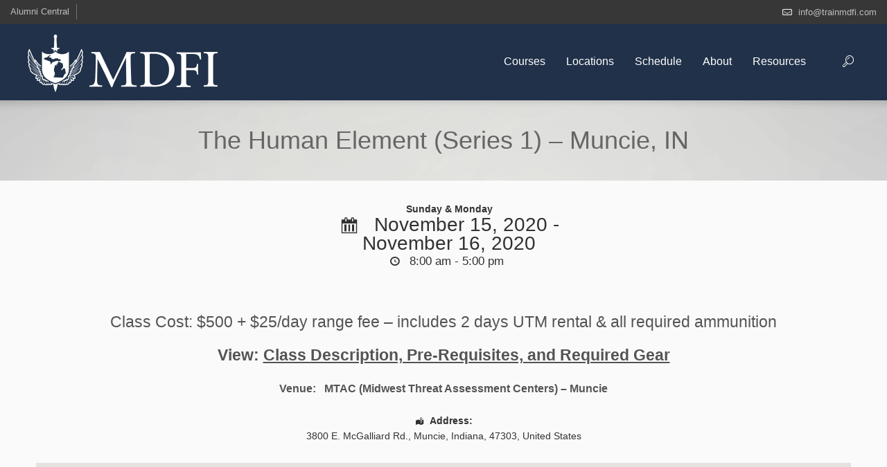

--- FILE ---
content_type: text/html; charset=UTF-8
request_url: https://trainmdfi.com/classes/20201115/
body_size: 21096
content:
<!DOCTYPE html>
<!--[if lt IE 7 ]><html class="ie ie6" lang="en"> <![endif]-->
<!--[if IE 7 ]><html class="ie ie7" lang="en"> <![endif]-->
<!--[if IE 8 ]><html class="ie ie8" lang="en"> <![endif]-->
<!--[if (gte IE 9)|!(IE)]><!--><html lang="en-US"> <!--<![endif]-->

<!-- head -->
<head>

<!-- meta -->
<meta charset="UTF-8"/>
<meta name="viewport" content="width=device-width, initial-scale=1, maximum-scale=1">
<title>The Human Element (Series 1) – Muncie, IN | MDFI</title>

<meta name="description" content="Defensive Training For Everyday Life"/>
<script>(function(i,s,o,g,r,a,m){i['GoogleAnalyticsObject']=r;i[r]=i[r]||function(){(i[r].q=i[r].q||[]).push(arguments)},i[r].l=1*new Date();a=s.createElement(o),m=s.getElementsByTagName(o)[0];a.async=1;a.src=g;m.parentNode.insertBefore(a,m)})(window,document,'script','https://www.google-analytics.com/analytics.js','ga');ga('create','UA-44676315-2','auto');ga('send','pageview');</script>
<link rel="shortcut icon" href="https://trainmdfi.com/wp-content/themes/MDFI2/images/favicon.ico" type="image/x-icon"/>	

<!-- wp_head() -->
<script>//<![CDATA[
window.mfn_ajax="https://trainmdfi.com/wp-admin/admin-ajax.php"
//]]></script>
<script>//<![CDATA[
window.mfn_slider_vertical={autoplay:0};window.mfn_slider_portfolio={autoPlay:0};
//]]></script>
<meta name='robots' content='max-image-preview:large'/>
<link rel='dns-prefetch' href='//js.stripe.com'/>
<link rel="alternate" type="application/rss+xml" title="MDFI &raquo; Feed" href="https://trainmdfi.com/feed/"/>
<link rel="alternate" type="application/rss+xml" title="MDFI &raquo; Comments Feed" href="https://trainmdfi.com/comments/feed/"/>
<link rel="alternate" title="oEmbed (JSON)" type="application/json+oembed" href="https://trainmdfi.com/wp-json/oembed/1.0/embed?url=https%3A%2F%2Ftrainmdfi.com%2Fclasses%2F20201115%2F"/>
<link rel="alternate" title="oEmbed (XML)" type="text/xml+oembed" href="https://trainmdfi.com/wp-json/oembed/1.0/embed?url=https%3A%2F%2Ftrainmdfi.com%2Fclasses%2F20201115%2F&#038;format=xml"/>
<meta name="generator" content="Event Espresso Version 5.0.50"/>
		<!-- This site uses the Google Analytics by MonsterInsights plugin v9.9.0 - Using Analytics tracking - https://www.monsterinsights.com/ -->
							<script src="//www.googletagmanager.com/gtag/js?id=G-WZS96VCV35" data-cfasync="false" data-wpfc-render="false" type="text/javascript" async></script>
			<script data-cfasync="false" data-wpfc-render="false" type="text/javascript">var mi_version='9.9.0';var mi_track_user=true;var mi_no_track_reason='';var MonsterInsightsDefaultLocations={"page_location":"https:\/\/trainmdfi.com\/classes\/20201115\/"};if(typeof MonsterInsightsPrivacyGuardFilter==='function'){var MonsterInsightsLocations=(typeof MonsterInsightsExcludeQuery==='object')?MonsterInsightsPrivacyGuardFilter(MonsterInsightsExcludeQuery):MonsterInsightsPrivacyGuardFilter(MonsterInsightsDefaultLocations);}else{var MonsterInsightsLocations=(typeof MonsterInsightsExcludeQuery==='object')?MonsterInsightsExcludeQuery:MonsterInsightsDefaultLocations;}var disableStrs=['ga-disable-G-WZS96VCV35',];function __gtagTrackerIsOptedOut(){for(var index=0;index<disableStrs.length;index++){if(document.cookie.indexOf(disableStrs[index]+'=true')>-1){return true;}}return false;}if(__gtagTrackerIsOptedOut()){for(var index=0;index<disableStrs.length;index++){window[disableStrs[index]]=true;}}function __gtagTrackerOptout(){for(var index=0;index<disableStrs.length;index++){document.cookie=disableStrs[index]+'=true; expires=Thu, 31 Dec 2099 23:59:59 UTC; path=/';window[disableStrs[index]]=true;}}if('undefined'===typeof gaOptout){function gaOptout(){__gtagTrackerOptout();}}window.dataLayer=window.dataLayer||[];window.MonsterInsightsDualTracker={helpers:{},trackers:{},};if(mi_track_user){function __gtagDataLayer(){dataLayer.push(arguments);}function __gtagTracker(type,name,parameters){if(!parameters){parameters={};}if(parameters.send_to){__gtagDataLayer.apply(null,arguments);return;}if(type==='event'){parameters.send_to=monsterinsights_frontend.v4_id;var hookName=name;if(typeof parameters['event_category']!=='undefined'){hookName=parameters['event_category']+':'+name;}if(typeof MonsterInsightsDualTracker.trackers[hookName]!=='undefined'){MonsterInsightsDualTracker.trackers[hookName](parameters);}else{__gtagDataLayer('event',name,parameters);}}else{__gtagDataLayer.apply(null,arguments);}}__gtagTracker('js',new Date());__gtagTracker('set',{'developer_id.dZGIzZG':true,});if(MonsterInsightsLocations.page_location){__gtagTracker('set',MonsterInsightsLocations);}__gtagTracker('config','G-WZS96VCV35',{"forceSSL":"true"});window.gtag=__gtagTracker;(function(){var noopfn=function(){return null;};var newtracker=function(){return new Tracker();};var Tracker=function(){return null;};var p=Tracker.prototype;p.get=noopfn;p.set=noopfn;p.send=function(){var args=Array.prototype.slice.call(arguments);args.unshift('send');__gaTracker.apply(null,args);};var __gaTracker=function(){var len=arguments.length;if(len===0){return;}var f=arguments[len-1];if(typeof f!=='object'||f===null||typeof f.hitCallback!=='function'){if('send'===arguments[0]){var hitConverted,hitObject=false,action;if('event'===arguments[1]){if('undefined'!==typeof arguments[3]){hitObject={'eventAction':arguments[3],'eventCategory':arguments[2],'eventLabel':arguments[4],'value':arguments[5]?arguments[5]:1,}}}if('pageview'===arguments[1]){if('undefined'!==typeof arguments[2]){hitObject={'eventAction':'page_view','page_path':arguments[2],}}}if(typeof arguments[2]==='object'){hitObject=arguments[2];}if(typeof arguments[5]==='object'){Object.assign(hitObject,arguments[5]);}if('undefined'!==typeof arguments[1].hitType){hitObject=arguments[1];if('pageview'===hitObject.hitType){hitObject.eventAction='page_view';}}if(hitObject){action='timing'===arguments[1].hitType?'timing_complete':hitObject.eventAction;hitConverted=mapArgs(hitObject);__gtagTracker('event',action,hitConverted);}}return;}function mapArgs(args){var arg,hit={};var gaMap={'eventCategory':'event_category','eventAction':'event_action','eventLabel':'event_label','eventValue':'event_value','nonInteraction':'non_interaction','timingCategory':'event_category','timingVar':'name','timingValue':'value','timingLabel':'event_label','page':'page_path','location':'page_location','title':'page_title','referrer':'page_referrer',};for(arg in args){if(!(!args.hasOwnProperty(arg)||!gaMap.hasOwnProperty(arg))){hit[gaMap[arg]]=args[arg];}else{hit[arg]=args[arg];}}return hit;}try{f.hitCallback();}catch(ex){}};__gaTracker.create=newtracker;__gaTracker.getByName=newtracker;__gaTracker.getAll=function(){return[];};__gaTracker.remove=noopfn;__gaTracker.loaded=true;window['__gaTracker']=__gaTracker;})();}else{console.log("");(function(){function __gtagTracker(){return null;}window['__gtagTracker']=__gtagTracker;window['gtag']=__gtagTracker;})();}</script>
			
							<!-- / Google Analytics by MonsterInsights -->
		<style id='wp-img-auto-sizes-contain-inline-css' type='text/css'>img:is([sizes=auto i],[sizes^="auto," i]){contain-intrinsic-size:3000px 1500px}</style>
<link rel='stylesheet' id='wp-customer-reviews-3-frontend-css' href='https://trainmdfi.com/wp-content/plugins/wp-customer-reviews/css/wp-customer-reviews.css?ver=3.7.4' type='text/css' media='all'/>
<link rel='stylesheet' id='sptpro-tabs-fontello-icons-css' href='https://trainmdfi.com/wp-content/plugins/wp-tabs-pro/public/css/fontello.min.css?ver=3.2.1' type='text/css' media='all'/>
<style id='wp-emoji-styles-inline-css' type='text/css'>img.wp-smiley,img.emoji{display:inline!important;border:none!important;box-shadow:none!important;height:1em!important;width:1em!important;margin:0 .07em!important;vertical-align:-.1em!important;background:none!important;padding:0!important}</style>
<style id='wp-block-library-inline-css' type='text/css'>:root{--wp-block-synced-color:#7a00df;--wp-block-synced-color--rgb:122 , 0 , 223;--wp-bound-block-color:var(--wp-block-synced-color);--wp-editor-canvas-background:#ddd;--wp-admin-theme-color:#007cba;--wp-admin-theme-color--rgb:0 , 124 , 186;--wp-admin-theme-color-darker-10:#006ba1;--wp-admin-theme-color-darker-10--rgb:0 , 107 , 160.5;--wp-admin-theme-color-darker-20:#005a87;--wp-admin-theme-color-darker-20--rgb:0 , 90 , 135;--wp-admin-border-width-focus:2px}@media (min-resolution:192dpi){:root{--wp-admin-border-width-focus:1.5px}}.wp-element-button{cursor:pointer}:root .has-very-light-gray-background-color{background-color:#eee}:root .has-very-dark-gray-background-color{background-color:#313131}:root .has-very-light-gray-color{color:#eee}:root .has-very-dark-gray-color{color:#313131}:root .has-vivid-green-cyan-to-vivid-cyan-blue-gradient-background{background:linear-gradient(135deg,#00d084,#0693e3)}:root .has-purple-crush-gradient-background{background:linear-gradient(135deg,#34e2e4,#4721fb 50%,#ab1dfe)}:root .has-hazy-dawn-gradient-background{background:linear-gradient(135deg,#faaca8,#dad0ec)}:root .has-subdued-olive-gradient-background{background:linear-gradient(135deg,#fafae1,#67a671)}:root .has-atomic-cream-gradient-background{background:linear-gradient(135deg,#fdd79a,#004a59)}:root .has-nightshade-gradient-background{background:linear-gradient(135deg,#330968,#31cdcf)}:root .has-midnight-gradient-background{background:linear-gradient(135deg,#020381,#2874fc)}:root{--wp--preset--font-size--normal:16px;--wp--preset--font-size--huge:42px}.has-regular-font-size{font-size:1em}.has-larger-font-size{font-size:2.625em}.has-normal-font-size{font-size:var(--wp--preset--font-size--normal)}.has-huge-font-size{font-size:var(--wp--preset--font-size--huge)}.has-text-align-center{text-align:center}.has-text-align-left{text-align:left}.has-text-align-right{text-align:right}.has-fit-text{white-space:nowrap!important}#end-resizable-editor-section{display:none}.aligncenter{clear:both}.items-justified-left{justify-content:flex-start}.items-justified-center{justify-content:center}.items-justified-right{justify-content:flex-end}.items-justified-space-between{justify-content:space-between}.screen-reader-text{border:0;clip-path:inset(50%);height:1px;margin:-1px;overflow:hidden;padding:0;position:absolute;width:1px;word-wrap:normal!important}.screen-reader-text:focus{background-color:#ddd;clip-path:none;color:#444;display:block;font-size:1em;height:auto;left:5px;line-height:normal;padding:15px 23px 14px;text-decoration:none;top:5px;width:auto;z-index:100000}html :where(.has-border-color){border-style:solid}html :where([style*=border-top-color]){border-top-style:solid}html :where([style*=border-right-color]){border-right-style:solid}html :where([style*=border-bottom-color]){border-bottom-style:solid}html :where([style*=border-left-color]){border-left-style:solid}html :where([style*=border-width]){border-style:solid}html :where([style*=border-top-width]){border-top-style:solid}html :where([style*=border-right-width]){border-right-style:solid}html :where([style*=border-bottom-width]){border-bottom-style:solid}html :where([style*=border-left-width]){border-left-style:solid}html :where(img[class*=wp-image-]){height:auto;max-width:100%}:where(figure){margin:0 0 1em}html :where(.is-position-sticky){--wp-admin--admin-bar--position-offset:var(--wp-admin--admin-bar--height,0)}@media screen and (max-width:600px){html :where(.is-position-sticky){--wp-admin--admin-bar--position-offset:0}}</style><style id='wp-block-heading-inline-css' type='text/css'>h1:where(.wp-block-heading).has-background,h2:where(.wp-block-heading).has-background,h3:where(.wp-block-heading).has-background,h4:where(.wp-block-heading).has-background,h5:where(.wp-block-heading).has-background,h6:where(.wp-block-heading).has-background{padding:1.25em 2.375em}h1.has-text-align-left[style*=writing-mode]:where([style*=vertical-lr]),h1.has-text-align-right[style*=writing-mode]:where([style*=vertical-rl]),h2.has-text-align-left[style*=writing-mode]:where([style*=vertical-lr]),h2.has-text-align-right[style*=writing-mode]:where([style*=vertical-rl]),h3.has-text-align-left[style*=writing-mode]:where([style*=vertical-lr]),h3.has-text-align-right[style*=writing-mode]:where([style*=vertical-rl]),h4.has-text-align-left[style*=writing-mode]:where([style*=vertical-lr]),h4.has-text-align-right[style*=writing-mode]:where([style*=vertical-rl]),h5.has-text-align-left[style*=writing-mode]:where([style*=vertical-lr]),h5.has-text-align-right[style*=writing-mode]:where([style*=vertical-rl]),h6.has-text-align-left[style*=writing-mode]:where([style*=vertical-lr]),h6.has-text-align-right[style*=writing-mode]:where([style*=vertical-rl]){rotate:180deg}</style>
<style id='wp-block-paragraph-inline-css' type='text/css'>.is-small-text{font-size:.875em}.is-regular-text{font-size:1em}.is-large-text{font-size:2.25em}.is-larger-text{font-size:3em}.has-drop-cap:not(:focus):first-letter{float:left;font-size:8.4em;font-style:normal;font-weight:100;line-height:.68;margin:.05em .1em 0 0;text-transform:uppercase}body.rtl .has-drop-cap:not(:focus):first-letter{float:none;margin-left:.1em}p.has-drop-cap.has-background{overflow:hidden}:root :where(p.has-background){padding:1.25em 2.375em}:where(p.has-text-color:not(.has-link-color)) a{color:inherit}p.has-text-align-left[style*="writing-mode:vertical-lr"],p.has-text-align-right[style*="writing-mode:vertical-rl"]{rotate:180deg}</style>
<style id='wp-block-social-links-inline-css' type='text/css'>.wp-block-social-links{background:none;box-sizing:border-box;margin-left:0;padding-left:0;padding-right:0;text-indent:0}.wp-block-social-links .wp-social-link a,.wp-block-social-links .wp-social-link a:hover{border-bottom:0;box-shadow:none;text-decoration:none}.wp-block-social-links .wp-social-link svg{height:1em;width:1em}.wp-block-social-links .wp-social-link span:not(.screen-reader-text){font-size:.65em;margin-left:.5em;margin-right:.5em}.wp-block-social-links.has-small-icon-size{font-size:16px}.wp-block-social-links,.wp-block-social-links.has-normal-icon-size{font-size:24px}.wp-block-social-links.has-large-icon-size{font-size:36px}.wp-block-social-links.has-huge-icon-size{font-size:48px}.wp-block-social-links.aligncenter{display:flex;justify-content:center}.wp-block-social-links.alignright{justify-content:flex-end}.wp-block-social-link{border-radius:9999px;display:block}@media not (prefers-reduced-motion){.wp-block-social-link{transition:transform .1s ease}}.wp-block-social-link{height:auto}.wp-block-social-link a{align-items:center;display:flex;line-height:0}.wp-block-social-link:hover{transform:scale(1.1)}.wp-block-social-links .wp-block-social-link.wp-social-link{display:inline-block;margin:0;padding:0}.wp-block-social-links .wp-block-social-link.wp-social-link .wp-block-social-link-anchor,.wp-block-social-links .wp-block-social-link.wp-social-link .wp-block-social-link-anchor svg,.wp-block-social-links .wp-block-social-link.wp-social-link .wp-block-social-link-anchor:active,.wp-block-social-links .wp-block-social-link.wp-social-link .wp-block-social-link-anchor:hover,.wp-block-social-links .wp-block-social-link.wp-social-link .wp-block-social-link-anchor:visited{color:currentColor;fill:currentColor}:where(.wp-block-social-links:not(.is-style-logos-only)) .wp-social-link{background-color:#f0f0f0;color:#444}:where(.wp-block-social-links:not(.is-style-logos-only)) .wp-social-link-amazon{background-color:#f90;color:#fff}:where(.wp-block-social-links:not(.is-style-logos-only)) .wp-social-link-bandcamp{background-color:#1ea0c3;color:#fff}:where(.wp-block-social-links:not(.is-style-logos-only)) .wp-social-link-behance{background-color:#0757fe;color:#fff}:where(.wp-block-social-links:not(.is-style-logos-only)) .wp-social-link-bluesky{background-color:#0a7aff;color:#fff}:where(.wp-block-social-links:not(.is-style-logos-only)) .wp-social-link-codepen{background-color:#1e1f26;color:#fff}:where(.wp-block-social-links:not(.is-style-logos-only)) .wp-social-link-deviantart{background-color:#02e49b;color:#fff}:where(.wp-block-social-links:not(.is-style-logos-only)) .wp-social-link-discord{background-color:#5865f2;color:#fff}:where(.wp-block-social-links:not(.is-style-logos-only)) .wp-social-link-dribbble{background-color:#e94c89;color:#fff}:where(.wp-block-social-links:not(.is-style-logos-only)) .wp-social-link-dropbox{background-color:#4280ff;color:#fff}:where(.wp-block-social-links:not(.is-style-logos-only)) .wp-social-link-etsy{background-color:#f45800;color:#fff}:where(.wp-block-social-links:not(.is-style-logos-only)) .wp-social-link-facebook{background-color:#0866ff;color:#fff}:where(.wp-block-social-links:not(.is-style-logos-only)) .wp-social-link-fivehundredpx{background-color:#000;color:#fff}:where(.wp-block-social-links:not(.is-style-logos-only)) .wp-social-link-flickr{background-color:#0461dd;color:#fff}:where(.wp-block-social-links:not(.is-style-logos-only)) .wp-social-link-foursquare{background-color:#e65678;color:#fff}:where(.wp-block-social-links:not(.is-style-logos-only)) .wp-social-link-github{background-color:#24292d;color:#fff}:where(.wp-block-social-links:not(.is-style-logos-only)) .wp-social-link-goodreads{background-color:#eceadd;color:#382110}:where(.wp-block-social-links:not(.is-style-logos-only)) .wp-social-link-google{background-color:#ea4434;color:#fff}:where(.wp-block-social-links:not(.is-style-logos-only)) .wp-social-link-gravatar{background-color:#1d4fc4;color:#fff}:where(.wp-block-social-links:not(.is-style-logos-only)) .wp-social-link-instagram{background-color:#f00075;color:#fff}:where(.wp-block-social-links:not(.is-style-logos-only)) .wp-social-link-lastfm{background-color:#e21b24;color:#fff}:where(.wp-block-social-links:not(.is-style-logos-only)) .wp-social-link-linkedin{background-color:#0d66c2;color:#fff}:where(.wp-block-social-links:not(.is-style-logos-only)) .wp-social-link-mastodon{background-color:#3288d4;color:#fff}:where(.wp-block-social-links:not(.is-style-logos-only)) .wp-social-link-medium{background-color:#000;color:#fff}:where(.wp-block-social-links:not(.is-style-logos-only)) .wp-social-link-meetup{background-color:#f6405f;color:#fff}:where(.wp-block-social-links:not(.is-style-logos-only)) .wp-social-link-patreon{background-color:#000;color:#fff}:where(.wp-block-social-links:not(.is-style-logos-only)) .wp-social-link-pinterest{background-color:#e60122;color:#fff}:where(.wp-block-social-links:not(.is-style-logos-only)) .wp-social-link-pocket{background-color:#ef4155;color:#fff}:where(.wp-block-social-links:not(.is-style-logos-only)) .wp-social-link-reddit{background-color:#ff4500;color:#fff}:where(.wp-block-social-links:not(.is-style-logos-only)) .wp-social-link-skype{background-color:#0478d7;color:#fff}:where(.wp-block-social-links:not(.is-style-logos-only)) .wp-social-link-snapchat{background-color:#fefc00;color:#fff;stroke:#000}:where(.wp-block-social-links:not(.is-style-logos-only)) .wp-social-link-soundcloud{background-color:#ff5600;color:#fff}:where(.wp-block-social-links:not(.is-style-logos-only)) .wp-social-link-spotify{background-color:#1bd760;color:#fff}:where(.wp-block-social-links:not(.is-style-logos-only)) .wp-social-link-telegram{background-color:#2aabee;color:#fff}:where(.wp-block-social-links:not(.is-style-logos-only)) .wp-social-link-threads{background-color:#000;color:#fff}:where(.wp-block-social-links:not(.is-style-logos-only)) .wp-social-link-tiktok{background-color:#000;color:#fff}:where(.wp-block-social-links:not(.is-style-logos-only)) .wp-social-link-tumblr{background-color:#011835;color:#fff}:where(.wp-block-social-links:not(.is-style-logos-only)) .wp-social-link-twitch{background-color:#6440a4;color:#fff}:where(.wp-block-social-links:not(.is-style-logos-only)) .wp-social-link-twitter{background-color:#1da1f2;color:#fff}:where(.wp-block-social-links:not(.is-style-logos-only)) .wp-social-link-vimeo{background-color:#1eb7ea;color:#fff}:where(.wp-block-social-links:not(.is-style-logos-only)) .wp-social-link-vk{background-color:#4680c2;color:#fff}:where(.wp-block-social-links:not(.is-style-logos-only)) .wp-social-link-wordpress{background-color:#3499cd;color:#fff}:where(.wp-block-social-links:not(.is-style-logos-only)) .wp-social-link-whatsapp{background-color:#25d366;color:#fff}:where(.wp-block-social-links:not(.is-style-logos-only)) .wp-social-link-x{background-color:#000;color:#fff}:where(.wp-block-social-links:not(.is-style-logos-only)) .wp-social-link-yelp{background-color:#d32422;color:#fff}:where(.wp-block-social-links:not(.is-style-logos-only)) .wp-social-link-youtube{background-color:red;color:#fff}:where(.wp-block-social-links.is-style-logos-only) .wp-social-link{background:none}:where(.wp-block-social-links.is-style-logos-only) .wp-social-link svg{height:1.25em;width:1.25em}:where(.wp-block-social-links.is-style-logos-only) .wp-social-link-amazon{color:#f90}:where(.wp-block-social-links.is-style-logos-only) .wp-social-link-bandcamp{color:#1ea0c3}:where(.wp-block-social-links.is-style-logos-only) .wp-social-link-behance{color:#0757fe}:where(.wp-block-social-links.is-style-logos-only) .wp-social-link-bluesky{color:#0a7aff}:where(.wp-block-social-links.is-style-logos-only) .wp-social-link-codepen{color:#1e1f26}:where(.wp-block-social-links.is-style-logos-only) .wp-social-link-deviantart{color:#02e49b}:where(.wp-block-social-links.is-style-logos-only) .wp-social-link-discord{color:#5865f2}:where(.wp-block-social-links.is-style-logos-only) .wp-social-link-dribbble{color:#e94c89}:where(.wp-block-social-links.is-style-logos-only) .wp-social-link-dropbox{color:#4280ff}:where(.wp-block-social-links.is-style-logos-only) .wp-social-link-etsy{color:#f45800}:where(.wp-block-social-links.is-style-logos-only) .wp-social-link-facebook{color:#0866ff}:where(.wp-block-social-links.is-style-logos-only) .wp-social-link-fivehundredpx{color:#000}:where(.wp-block-social-links.is-style-logos-only) .wp-social-link-flickr{color:#0461dd}:where(.wp-block-social-links.is-style-logos-only) .wp-social-link-foursquare{color:#e65678}:where(.wp-block-social-links.is-style-logos-only) .wp-social-link-github{color:#24292d}:where(.wp-block-social-links.is-style-logos-only) .wp-social-link-goodreads{color:#382110}:where(.wp-block-social-links.is-style-logos-only) .wp-social-link-google{color:#ea4434}:where(.wp-block-social-links.is-style-logos-only) .wp-social-link-gravatar{color:#1d4fc4}:where(.wp-block-social-links.is-style-logos-only) .wp-social-link-instagram{color:#f00075}:where(.wp-block-social-links.is-style-logos-only) .wp-social-link-lastfm{color:#e21b24}:where(.wp-block-social-links.is-style-logos-only) .wp-social-link-linkedin{color:#0d66c2}:where(.wp-block-social-links.is-style-logos-only) .wp-social-link-mastodon{color:#3288d4}:where(.wp-block-social-links.is-style-logos-only) .wp-social-link-medium{color:#000}:where(.wp-block-social-links.is-style-logos-only) .wp-social-link-meetup{color:#f6405f}:where(.wp-block-social-links.is-style-logos-only) .wp-social-link-patreon{color:#000}:where(.wp-block-social-links.is-style-logos-only) .wp-social-link-pinterest{color:#e60122}:where(.wp-block-social-links.is-style-logos-only) .wp-social-link-pocket{color:#ef4155}:where(.wp-block-social-links.is-style-logos-only) .wp-social-link-reddit{color:#ff4500}:where(.wp-block-social-links.is-style-logos-only) .wp-social-link-skype{color:#0478d7}:where(.wp-block-social-links.is-style-logos-only) .wp-social-link-snapchat{color:#fff;stroke:#000}:where(.wp-block-social-links.is-style-logos-only) .wp-social-link-soundcloud{color:#ff5600}:where(.wp-block-social-links.is-style-logos-only) .wp-social-link-spotify{color:#1bd760}:where(.wp-block-social-links.is-style-logos-only) .wp-social-link-telegram{color:#2aabee}:where(.wp-block-social-links.is-style-logos-only) .wp-social-link-threads{color:#000}:where(.wp-block-social-links.is-style-logos-only) .wp-social-link-tiktok{color:#000}:where(.wp-block-social-links.is-style-logos-only) .wp-social-link-tumblr{color:#011835}:where(.wp-block-social-links.is-style-logos-only) .wp-social-link-twitch{color:#6440a4}:where(.wp-block-social-links.is-style-logos-only) .wp-social-link-twitter{color:#1da1f2}:where(.wp-block-social-links.is-style-logos-only) .wp-social-link-vimeo{color:#1eb7ea}:where(.wp-block-social-links.is-style-logos-only) .wp-social-link-vk{color:#4680c2}:where(.wp-block-social-links.is-style-logos-only) .wp-social-link-whatsapp{color:#25d366}:where(.wp-block-social-links.is-style-logos-only) .wp-social-link-wordpress{color:#3499cd}:where(.wp-block-social-links.is-style-logos-only) .wp-social-link-x{color:#000}:where(.wp-block-social-links.is-style-logos-only) .wp-social-link-yelp{color:#d32422}:where(.wp-block-social-links.is-style-logos-only) .wp-social-link-youtube{color:red}.wp-block-social-links.is-style-pill-shape .wp-social-link{width:auto}:root :where(.wp-block-social-links .wp-social-link a){padding:.25em}:root :where(.wp-block-social-links.is-style-logos-only .wp-social-link a){padding:0}:root :where(.wp-block-social-links.is-style-pill-shape .wp-social-link a){padding-left:.6666666667em;padding-right:.6666666667em}.wp-block-social-links:not(.has-icon-color):not(.has-icon-background-color) .wp-social-link-snapchat .wp-block-social-link-label{color:#000}</style>
<style id='wp-block-spacer-inline-css' type='text/css'>.wp-block-spacer{clear:both}</style>
<style id='global-styles-inline-css' type='text/css'>:root{--wp--preset--aspect-ratio--square:1;--wp--preset--aspect-ratio--4-3: 4/3;--wp--preset--aspect-ratio--3-4: 3/4;--wp--preset--aspect-ratio--3-2: 3/2;--wp--preset--aspect-ratio--2-3: 2/3;--wp--preset--aspect-ratio--16-9: 16/9;--wp--preset--aspect-ratio--9-16: 9/16;--wp--preset--color--black:#000;--wp--preset--color--cyan-bluish-gray:#abb8c3;--wp--preset--color--white:#fff;--wp--preset--color--pale-pink:#f78da7;--wp--preset--color--vivid-red:#cf2e2e;--wp--preset--color--luminous-vivid-orange:#ff6900;--wp--preset--color--luminous-vivid-amber:#fcb900;--wp--preset--color--light-green-cyan:#7bdcb5;--wp--preset--color--vivid-green-cyan:#00d084;--wp--preset--color--pale-cyan-blue:#8ed1fc;--wp--preset--color--vivid-cyan-blue:#0693e3;--wp--preset--color--vivid-purple:#9b51e0;--wp--preset--gradient--vivid-cyan-blue-to-vivid-purple:linear-gradient(135deg,#0693e3 0%,#9b51e0 100%);--wp--preset--gradient--light-green-cyan-to-vivid-green-cyan:linear-gradient(135deg,#7adcb4 0%,#00d082 100%);--wp--preset--gradient--luminous-vivid-amber-to-luminous-vivid-orange:linear-gradient(135deg,#fcb900 0%,#ff6900 100%);--wp--preset--gradient--luminous-vivid-orange-to-vivid-red:linear-gradient(135deg,#ff6900 0%,#cf2e2e 100%);--wp--preset--gradient--very-light-gray-to-cyan-bluish-gray:linear-gradient(135deg,#eee 0%,#a9b8c3 100%);--wp--preset--gradient--cool-to-warm-spectrum:linear-gradient(135deg,#4aeadc 0%,#9778d1 20%,#cf2aba 40%,#ee2c82 60%,#fb6962 80%,#fef84c 100%);--wp--preset--gradient--blush-light-purple:linear-gradient(135deg,#ffceec 0%,#9896f0 100%);--wp--preset--gradient--blush-bordeaux:linear-gradient(135deg,#fecda5 0%,#fe2d2d 50%,#6b003e 100%);--wp--preset--gradient--luminous-dusk:linear-gradient(135deg,#ffcb70 0%,#c751c0 50%,#4158d0 100%);--wp--preset--gradient--pale-ocean:linear-gradient(135deg,#fff5cb 0%,#b6e3d4 50%,#33a7b5 100%);--wp--preset--gradient--electric-grass:linear-gradient(135deg,#caf880 0%,#71ce7e 100%);--wp--preset--gradient--midnight:linear-gradient(135deg,#020381 0%,#2874fc 100%);--wp--preset--font-size--small:13px;--wp--preset--font-size--medium:20px;--wp--preset--font-size--large:36px;--wp--preset--font-size--x-large:42px;--wp--preset--spacing--20:.44rem;--wp--preset--spacing--30:.67rem;--wp--preset--spacing--40:1rem;--wp--preset--spacing--50:1.5rem;--wp--preset--spacing--60:2.25rem;--wp--preset--spacing--70:3.38rem;--wp--preset--spacing--80:5.06rem;--wp--preset--shadow--natural:6px 6px 9px rgba(0,0,0,.2);--wp--preset--shadow--deep:12px 12px 50px rgba(0,0,0,.4);--wp--preset--shadow--sharp:6px 6px 0 rgba(0,0,0,.2);--wp--preset--shadow--outlined:6px 6px 0 -3px #fff , 6px 6px #000;--wp--preset--shadow--crisp:6px 6px 0 #000}:where(.is-layout-flex){gap:.5em}:where(.is-layout-grid){gap:.5em}body .is-layout-flex{display:flex}.is-layout-flex{flex-wrap:wrap;align-items:center}.is-layout-flex > :is(*, div){margin:0}body .is-layout-grid{display:grid}.is-layout-grid > :is(*, div){margin:0}:where(.wp-block-columns.is-layout-flex){gap:2em}:where(.wp-block-columns.is-layout-grid){gap:2em}:where(.wp-block-post-template.is-layout-flex){gap:1.25em}:where(.wp-block-post-template.is-layout-grid){gap:1.25em}.has-black-color{color:var(--wp--preset--color--black)!important}.has-cyan-bluish-gray-color{color:var(--wp--preset--color--cyan-bluish-gray)!important}.has-white-color{color:var(--wp--preset--color--white)!important}.has-pale-pink-color{color:var(--wp--preset--color--pale-pink)!important}.has-vivid-red-color{color:var(--wp--preset--color--vivid-red)!important}.has-luminous-vivid-orange-color{color:var(--wp--preset--color--luminous-vivid-orange)!important}.has-luminous-vivid-amber-color{color:var(--wp--preset--color--luminous-vivid-amber)!important}.has-light-green-cyan-color{color:var(--wp--preset--color--light-green-cyan)!important}.has-vivid-green-cyan-color{color:var(--wp--preset--color--vivid-green-cyan)!important}.has-pale-cyan-blue-color{color:var(--wp--preset--color--pale-cyan-blue)!important}.has-vivid-cyan-blue-color{color:var(--wp--preset--color--vivid-cyan-blue)!important}.has-vivid-purple-color{color:var(--wp--preset--color--vivid-purple)!important}.has-black-background-color{background-color:var(--wp--preset--color--black)!important}.has-cyan-bluish-gray-background-color{background-color:var(--wp--preset--color--cyan-bluish-gray)!important}.has-white-background-color{background-color:var(--wp--preset--color--white)!important}.has-pale-pink-background-color{background-color:var(--wp--preset--color--pale-pink)!important}.has-vivid-red-background-color{background-color:var(--wp--preset--color--vivid-red)!important}.has-luminous-vivid-orange-background-color{background-color:var(--wp--preset--color--luminous-vivid-orange)!important}.has-luminous-vivid-amber-background-color{background-color:var(--wp--preset--color--luminous-vivid-amber)!important}.has-light-green-cyan-background-color{background-color:var(--wp--preset--color--light-green-cyan)!important}.has-vivid-green-cyan-background-color{background-color:var(--wp--preset--color--vivid-green-cyan)!important}.has-pale-cyan-blue-background-color{background-color:var(--wp--preset--color--pale-cyan-blue)!important}.has-vivid-cyan-blue-background-color{background-color:var(--wp--preset--color--vivid-cyan-blue)!important}.has-vivid-purple-background-color{background-color:var(--wp--preset--color--vivid-purple)!important}.has-black-border-color{border-color:var(--wp--preset--color--black)!important}.has-cyan-bluish-gray-border-color{border-color:var(--wp--preset--color--cyan-bluish-gray)!important}.has-white-border-color{border-color:var(--wp--preset--color--white)!important}.has-pale-pink-border-color{border-color:var(--wp--preset--color--pale-pink)!important}.has-vivid-red-border-color{border-color:var(--wp--preset--color--vivid-red)!important}.has-luminous-vivid-orange-border-color{border-color:var(--wp--preset--color--luminous-vivid-orange)!important}.has-luminous-vivid-amber-border-color{border-color:var(--wp--preset--color--luminous-vivid-amber)!important}.has-light-green-cyan-border-color{border-color:var(--wp--preset--color--light-green-cyan)!important}.has-vivid-green-cyan-border-color{border-color:var(--wp--preset--color--vivid-green-cyan)!important}.has-pale-cyan-blue-border-color{border-color:var(--wp--preset--color--pale-cyan-blue)!important}.has-vivid-cyan-blue-border-color{border-color:var(--wp--preset--color--vivid-cyan-blue)!important}.has-vivid-purple-border-color{border-color:var(--wp--preset--color--vivid-purple)!important}.has-vivid-cyan-blue-to-vivid-purple-gradient-background{background:var(--wp--preset--gradient--vivid-cyan-blue-to-vivid-purple)!important}.has-light-green-cyan-to-vivid-green-cyan-gradient-background{background:var(--wp--preset--gradient--light-green-cyan-to-vivid-green-cyan)!important}.has-luminous-vivid-amber-to-luminous-vivid-orange-gradient-background{background:var(--wp--preset--gradient--luminous-vivid-amber-to-luminous-vivid-orange)!important}.has-luminous-vivid-orange-to-vivid-red-gradient-background{background:var(--wp--preset--gradient--luminous-vivid-orange-to-vivid-red)!important}.has-very-light-gray-to-cyan-bluish-gray-gradient-background{background:var(--wp--preset--gradient--very-light-gray-to-cyan-bluish-gray)!important}.has-cool-to-warm-spectrum-gradient-background{background:var(--wp--preset--gradient--cool-to-warm-spectrum)!important}.has-blush-light-purple-gradient-background{background:var(--wp--preset--gradient--blush-light-purple)!important}.has-blush-bordeaux-gradient-background{background:var(--wp--preset--gradient--blush-bordeaux)!important}.has-luminous-dusk-gradient-background{background:var(--wp--preset--gradient--luminous-dusk)!important}.has-pale-ocean-gradient-background{background:var(--wp--preset--gradient--pale-ocean)!important}.has-electric-grass-gradient-background{background:var(--wp--preset--gradient--electric-grass)!important}.has-midnight-gradient-background{background:var(--wp--preset--gradient--midnight)!important}.has-small-font-size{font-size:var(--wp--preset--font-size--small)!important}.has-medium-font-size{font-size:var(--wp--preset--font-size--medium)!important}.has-large-font-size{font-size:var(--wp--preset--font-size--large)!important}.has-x-large-font-size{font-size:var(--wp--preset--font-size--x-large)!important}</style>
<style id='core-block-supports-inline-css' type='text/css'>.wp-container-core-social-links-is-layout-16018d1d{justify-content:center}</style>

<style id='classic-theme-styles-inline-css' type='text/css'>.wp-block-button__link{color:#fff;background-color:#32373c;border-radius:9999px;box-shadow:none;text-decoration:none;padding:calc(.667em + 2px) calc(1.333em + 2px);font-size:1.125em}.wp-block-file__button{background:#32373c;color:#fff;text-decoration:none}</style>
<link rel='stylesheet' id='mc4wp-form-themes-css' href='https://trainmdfi.com/wp-content/plugins/mailchimp-for-wp/assets/css/form-themes.css?ver=4.10.8' type='text/css' media='all'/>
<link rel='stylesheet' id='style-css' href='https://trainmdfi.com/wp-content/themes/MDFI2/style.css?ver=1.5.4' type='text/css' media='all'/>
<link rel='stylesheet' id='prettyPhoto-css' href='https://trainmdfi.com/wp-content/themes/MDFI2/css/prettyPhoto.css?ver=1.5.4' type='text/css' media='all'/>
<link rel='stylesheet' id='owl-carousel-css' href='https://trainmdfi.com/wp-content/themes/MDFI2/js/owl-carousel/owl.carousel.css?ver=1.5.4' type='text/css' media='all'/>
<link rel='stylesheet' id='owl-theme-css' href='https://trainmdfi.com/wp-content/themes/MDFI2/js/owl-carousel/owl.theme.css?ver=1.5.4' type='text/css' media='all'/>
<link rel='stylesheet' id='jplayer-css' href='https://trainmdfi.com/wp-content/themes/MDFI2/css/blue.monday/jplayer.blue.monday.css?ver=1.5.4' type='text/css' media='all'/>
<link rel='stylesheet' id='jquery-ui-css' href='https://trainmdfi.com/wp-content/themes/MDFI2/css/ui/jquery.ui.all.css?ver=1.5.4' type='text/css' media='all'/>
<link rel='stylesheet' id='responsive-css' href='https://trainmdfi.com/wp-content/themes/MDFI2/css/responsive.css?ver=1.5.4' type='text/css' media='all'/>
<link rel='stylesheet' id='images-green-css' href='https://trainmdfi.com/wp-content/themes/MDFI2/css/skins/green/images.css?ver=1.5.4' type='text/css' media='all'/>
<link rel='stylesheet' id='style-colors-php-css' href='https://trainmdfi.com/wp-content/themes/MDFI2/style-colors.php?ver=1.5.4' type='text/css' media='all'/>
<link rel='stylesheet' id='style-php-css' href='https://trainmdfi.com/wp-content/themes/MDFI2/style.php?ver=1.5.4' type='text/css' media='all'/>
<link rel='stylesheet' id='ticket_selector-css' href='https://trainmdfi.com/wp-content/plugins/event-espresso-core-reg/modules/ticket_selector/assets/ticket_selector.css?ver=5.0.50' type='text/css' media='all'/>
<link rel='stylesheet' id='dashicons-css' href='https://trainmdfi.com/wp-includes/css/dashicons.min.css?ver=6.9' type='text/css' media='all'/>
<link rel='stylesheet' id='espresso_default-css' href='https://trainmdfi.com/wp-content/plugins/event-espresso-core-reg/core/templates/global_assets/css/espresso_default.css?ver=5.0.50' type='text/css' media='all'/>
<style id='espresso_default-inline-css' type='text/css'>:root{--ee-ts-accent-color:hsl(210 100% 50%);--ee-ts-accent-color-hover:hsl(210 100% 45%);--ee-ts-background:hsl(210 2% 123.5%);--ee-ts-border-color:hsl(210 5% 40%);--ee-ts-input-disabled:hsl(210 15% 50%);--ee-ts-text-color:hsl(210 10% 30%);--ee-ts-button-text-color:hsl(210 2% 123.5%);@media (prefers-color-scheme: dark) {
                --ee-ts-accent-color: hsl(210 100% 50%);
                --ee-ts-accent-color-hover: hsl(210 100% 55%);
                --ee-ts-background: hsl(210 2% 17.5%);
                --ee-ts-border-color: hsl(210 5% 60%);
                --ee-ts-input-disabled: hsl(210 15% 50%);
                --ee-ts-text-color: hsl(210 2% 85%);
                --ee-ts-button-text-color: hsl(210 2% 123.5%);
            }
        }</style>
<link rel='stylesheet' id='checkbox_dropdown_selector-css' href='https://trainmdfi.com/wp-content/plugins/event-espresso-core-reg/core/templates/global_assets/css/checkbox_dropdown_selector.css?ver=5.0.50' type='text/css' media='all'/>
<link rel='stylesheet' id='espresso_promotions-css' href='https://trainmdfi.com/wp-content/plugins/eea-promotions/css/promotions.css?ver=1.0.17.p' type='text/css' media='all'/>
<link rel='stylesheet' id='mfn-woo-css' href='https://trainmdfi.com/wp-content/themes/MDFI2/css/woocommerce.css?ver=1.5.4' type='text/css' media='all'/>
<link rel='stylesheet' id='um_modal-css' href='https://trainmdfi.com/wp-content/plugins/ultimate-member/assets/css/um-modal.min.css?ver=2.11.0' type='text/css' media='all'/>
<link rel='stylesheet' id='um_ui-css' href='https://trainmdfi.com/wp-content/plugins/ultimate-member/assets/libs/jquery-ui/jquery-ui.min.css?ver=1.13.2' type='text/css' media='all'/>
<link rel='stylesheet' id='um_tipsy-css' href='https://trainmdfi.com/wp-content/plugins/ultimate-member/assets/libs/tipsy/tipsy.min.css?ver=1.0.0a' type='text/css' media='all'/>
<link rel='stylesheet' id='um_raty-css' href='https://trainmdfi.com/wp-content/plugins/ultimate-member/assets/libs/raty/um-raty.min.css?ver=2.6.0' type='text/css' media='all'/>
<link rel='stylesheet' id='select2-css' href='https://trainmdfi.com/wp-content/plugins/ultimate-member/assets/libs/select2/select2.min.css?ver=4.0.13' type='text/css' media='all'/>
<link rel='stylesheet' id='um_fileupload-css' href='https://trainmdfi.com/wp-content/plugins/ultimate-member/assets/css/um-fileupload.min.css?ver=2.11.0' type='text/css' media='all'/>
<link rel='stylesheet' id='um_confirm-css' href='https://trainmdfi.com/wp-content/plugins/ultimate-member/assets/libs/um-confirm/um-confirm.min.css?ver=1.0' type='text/css' media='all'/>
<link rel='stylesheet' id='um_datetime-css' href='https://trainmdfi.com/wp-content/plugins/ultimate-member/assets/libs/pickadate/default.min.css?ver=3.6.2' type='text/css' media='all'/>
<link rel='stylesheet' id='um_datetime_date-css' href='https://trainmdfi.com/wp-content/plugins/ultimate-member/assets/libs/pickadate/default.date.min.css?ver=3.6.2' type='text/css' media='all'/>
<link rel='stylesheet' id='um_datetime_time-css' href='https://trainmdfi.com/wp-content/plugins/ultimate-member/assets/libs/pickadate/default.time.min.css?ver=3.6.2' type='text/css' media='all'/>
<link rel='stylesheet' id='um_fonticons_ii-css' href='https://trainmdfi.com/wp-content/plugins/ultimate-member/assets/libs/legacy/fonticons/fonticons-ii.min.css?ver=2.11.0' type='text/css' media='all'/>
<link rel='stylesheet' id='um_fonticons_fa-css' href='https://trainmdfi.com/wp-content/plugins/ultimate-member/assets/libs/legacy/fonticons/fonticons-fa.min.css?ver=2.11.0' type='text/css' media='all'/>
<link rel='stylesheet' id='um_fontawesome-css' href='https://trainmdfi.com/wp-content/plugins/ultimate-member/assets/css/um-fontawesome.min.css?ver=6.5.2' type='text/css' media='all'/>
<link rel='stylesheet' id='um_common-css' href='https://trainmdfi.com/wp-content/plugins/ultimate-member/assets/css/common.min.css?ver=2.11.0' type='text/css' media='all'/>
<link rel='stylesheet' id='um_responsive-css' href='https://trainmdfi.com/wp-content/plugins/ultimate-member/assets/css/um-responsive.min.css?ver=2.11.0' type='text/css' media='all'/>
<link rel='stylesheet' id='um_styles-css' href='https://trainmdfi.com/wp-content/plugins/ultimate-member/assets/css/um-styles.min.css?ver=2.11.0' type='text/css' media='all'/>
<link rel='stylesheet' id='um_crop-css' href='https://trainmdfi.com/wp-content/plugins/ultimate-member/assets/libs/cropper/cropper.min.css?ver=1.6.1' type='text/css' media='all'/>
<link rel='stylesheet' id='um_profile-css' href='https://trainmdfi.com/wp-content/plugins/ultimate-member/assets/css/um-profile.min.css?ver=2.11.0' type='text/css' media='all'/>
<link rel='stylesheet' id='um_account-css' href='https://trainmdfi.com/wp-content/plugins/ultimate-member/assets/css/um-account.min.css?ver=2.11.0' type='text/css' media='all'/>
<link rel='stylesheet' id='um_misc-css' href='https://trainmdfi.com/wp-content/plugins/ultimate-member/assets/css/um-misc.min.css?ver=2.11.0' type='text/css' media='all'/>
<link rel='stylesheet' id='um_default_css-css' href='https://trainmdfi.com/wp-content/plugins/ultimate-member/assets/css/um-old-default.min.css?ver=2.11.0' type='text/css' media='all'/>
<script type="application/ld+json">
{
  "@context": "http://schema.org/",
  "@type": "Event",
  "name": "The Human Element (Series 1) \u2013 Muncie, IN",
  "startDate": "2020-11-15T08:00:00-05:00",
  "endDate": "2020-11-16T17:00:00-05:00",
  "description": "Class Cost: $500 + $25\/day range fee Note: This is an INDOOR CLASS",
  "url": "https://trainmdfi.com/classes/20201115/",
  "eventAttendanceMode": "https://schema.org/OfflineEventAttendanceMode",
  "eventStatus": [ "https://schema.org/EventScheduled" ],
  "offers": [
        {
      "@type": "Offer",
      "url": "https://trainmdfi.com/classes/20201115/",
      "validFrom": "2019-10-15T12:00:00-04:00 12:00 pm",
      "validThrough": "2020-11-14T23:55:00-05:00 11:55 pm",
      "price": "100.00",
      "priceCurrency": "USD"
            },    {
      "@type": "Offer",
      "url": "https://trainmdfi.com/classes/20201115/",
      "validFrom": "2019-09-29T15:04:00-04:00 3:04 pm",
      "validThrough": "2020-11-14T23:55:00-05:00 11:55 pm",
      "price": "550.00",
      "priceCurrency": "USD"
            },    {
      "@type": "Offer",
      "url": "https://trainmdfi.com/classes/20201115/",
      "validFrom": "2019-09-29T15:04:00-04:00 3:04 pm",
      "validThrough": "2020-11-14T23:55:00-05:00 11:55 pm",
      "price": "525.00",
      "priceCurrency": "USD"
            },    {
      "@type": "Offer",
      "url": "https://trainmdfi.com/classes/20201115/",
      "validFrom": "2019-09-29T15:04:00-04:00 3:04 pm",
      "validThrough": "2020-11-14T23:55:00-05:00 11:55 pm",
      "price": "50.00",
      "priceCurrency": "USD"
            },    {
      "@type": "Offer",
      "url": "https://trainmdfi.com/classes/20201115/",
      "validFrom": "2019-10-15T12:00:00-04:00 12:00 pm",
      "validThrough": "2020-11-14T23:55:00-05:00 11:55 pm",
      "price": "500.00",
      "priceCurrency": "USD"
            },    {
      "@type": "Offer",
      "url": "https://trainmdfi.com/classes/20201115/",
      "validFrom": "2019-10-01T12:00:00-04:00 12:00 pm",
      "validThrough": "2020-11-14T23:55:00-05:00 11:55 pm",
      "price": "475.00",
      "priceCurrency": "USD"
            },    {
      "@type": "Offer",
      "url": "https://trainmdfi.com/classes/20201115/",
      "validFrom": "2019-10-01T12:00:00-04:00 12:00 pm",
      "validThrough": "2020-11-14T23:55:00-05:00 11:55 pm",
      "price": "100.00",
      "priceCurrency": "USD"
            },    {
      "@type": "Offer",
      "url": "https://trainmdfi.com/classes/20201115/",
      "validFrom": "2019-10-01T12:00:00-04:00 12:00 pm",
      "validThrough": "2020-11-14T23:55:00-05:00 11:55 pm",
      "price": "450.00",
      "priceCurrency": "USD"
            }    ],
  "location": {
    "@type": "Place",
    "name": "MTAC (Midwest Threat Assessment Centers) \u2013 Muncie",
    "url": "https://trainmdfi.com/?post_type=espresso_venues&p=4524",
    "address": {
      "@type": "PostalAddress",
      "addressLocality": "Muncie",
      "addressRegion": "Indiana",
      "streetAddress": "3800 E. McGalliard Rd."    }
  }
                }

</script><script type="text/javascript" src="https://trainmdfi.com/wp-includes/js/jquery/jquery.min.js?ver=3.7.1" id="jquery-core-js"></script>
<script type="text/javascript" src="https://trainmdfi.com/wp-includes/js/jquery/jquery-migrate.min.js?ver=3.4.1" id="jquery-migrate-js"></script>
<script type="text/javascript" src="https://trainmdfi.com/wp-content/plugins/wp-customer-reviews/js/wp-customer-reviews.js?ver=3.7.4" id="wp-customer-reviews-3-frontend-js"></script>
<script type="text/javascript" src="https://trainmdfi.com/wp-content/plugins/google-analytics-for-wordpress/assets/js/frontend-gtag.min.js?ver=9.9.0" id="monsterinsights-frontend-script-js" async="async" data-wp-strategy="async"></script>
<script data-cfasync="false" data-wpfc-render="false" type="text/javascript" id='monsterinsights-frontend-script-js-extra'>//<![CDATA[
var monsterinsights_frontend={"js_events_tracking":"true","download_extensions":"doc,pdf,ppt,zip,xls,docx,pptx,xlsx","inbound_paths":"[]","home_url":"https:\/\/trainmdfi.com","hash_tracking":"false","v4_id":"G-WZS96VCV35"};
//]]></script>
<script type="text/javascript" src="https://trainmdfi.com/wp-content/plugins/wp-hide-post/public/js/wp-hide-post-public.js?ver=2.0.10" id="wp-hide-post-js"></script>
<script type="text/javascript" src="https://trainmdfi.com/wp-content/plugins/ultimate-member/assets/js/um-gdpr.min.js?ver=2.11.0" id="um-gdpr-js"></script>
<link rel="https://api.w.org/" href="https://trainmdfi.com/wp-json/"/><link rel="EditURI" type="application/rsd+xml" title="RSD" href="https://trainmdfi.com/xmlrpc.php?rsd"/>
<meta name="generator" content="WordPress 6.9"/>
<link rel="canonical" href="https://trainmdfi.com/classes/20201115/"/>
<link rel='shortlink' href='https://trainmdfi.com/?p=10721'/>
<link rel="stylesheet" href="https://trainmdfi.com/wp-content/themes/MDFI2/css/custom.css?ver=1.5.4" media="all"/>
<style>#Top_bar{background:#203149}.header-dark #Top_bar{background:#203149}.header-dark #Top_bar.is-sticky{background:#203149!important}.header_cart{display:none}Top_bar.header_cart{display:none}Top_bar.a.header_cart{display:none}.mc4wp_email{margin:0 auto;text-align:center}#mc4wp_email{margin:0 auto;text-align:center}#classpage_eventlist{border-style:solid;border-color:#ddd;border-left:0;border-top:0;border-right:0}.entry-content.panel-grid{border-bottom:none}.left-blue{border-left:20px solid #203149;padding-left:20px}.top-grey{border-top:20px solid #e1e1e1;padding-top:20px}.top-blue{border-top:20px solid #203149;padding-top:20px}</style>

<!-- BEGIN recaptcha, injected by plugin wp-recaptcha-integration  -->

<!-- END recaptcha -->
<link rel="icon" href="https://trainmdfi.com/wp-content/uploads/2024/02/cropped-MDFI-logo-only-blue-32x32.jpg" sizes="32x32"/>
<link rel="icon" href="https://trainmdfi.com/wp-content/uploads/2024/02/cropped-MDFI-logo-only-blue-192x192.jpg" sizes="192x192"/>
<link rel="apple-touch-icon" href="https://trainmdfi.com/wp-content/uploads/2024/02/cropped-MDFI-logo-only-blue-180x180.jpg"/>
<meta name="msapplication-TileImage" content="https://trainmdfi.com/wp-content/uploads/2024/02/cropped-MDFI-logo-only-blue-270x270.jpg"/>
		<style type="text/css" id="wp-custom-css">#Top_bar a#header_cart{display:none}#Subheader{text-align:center}.next-prev-nav{display:none}.section-post-meta{display:none}.is-style-small{font-size:13px;color:#999;line-height:20px;padding-top:10px;padding-left:50px}.section-post-header{display:none}.product_meta{display:none}.ee-event-datetimes-li-daterange{font-size:200%}.ee-event-datetimes-li-timerange{font-size:120%}.dashicons-calendar{display:none}.post-buttons-wrapper{display:none}.event-content{text-align:center;width:100%;margin-left:auto;margin-right:auto;padding-bottom:30px}.espresso-event-list-wrapper-dv .event-content{text-align:left;margin-left:0}.item_l{font-size:150%}.line-item-desc-spn{font-size:50%}.item_c{font-size:150%}.item_r{font-size:150%}.event-cart-event-row .event-header{font-size:150%}.download-iCal-frm{display:none}.my_class_list{border-bottom:1px dashed #494949;margin:0;padding:0}.ee-event-header-lnk{font-size:60%}.espresso-event-list-wrapper-dv{height:40%;margin:0}.the_content_wrapper .ee-event-datetimes-li{width:100%;margin-left:auto;margin-right:auto;text-align:center;padding-bottom:30px}.espresso-event-list-wrapper-dv .ee-event-datetimes-li{width:100%;margin-left:auto;margin-right:auto;text-align:left;padding-bottom:0}.ee-status{font-size:80%}.event-cart-go-back-button.event-cart-button.button{display:none}.cart-results-go-back-button.cart-results-button.button{display:none}.hide_reviews{display:none}.wpcr3_review{font-size:20px}.small-text{font-size:14px;font-weight:bold}.line-item-desc-spn.smaller-text{display:none}.ee-question-option-desc{color:#b51b1c}.icon{border-color:#ddd;color:#ddd}.ee-upcoming-events-widget-ul{font-size:60%}.ee-upcoming-events-widget-title-h5{margin-top:0}.espresso-my-events-table tr td.reg-status-RNA{color:#e76700!important}.espresso-my-events-table tr td.event-status-DTS{color:#fcb93c!important}.espresso-venue-dv h4{font-size:16px}.espresso-venue-dv{width:100%;margin-left:auto;margin-right:auto;text-align:center;padding-top:-0;margin-top:0}.event-content{padding-bottom:0;margin-bottom:0}.tckt-slctr-tkt-sale-dates-sctn{display:none!important}.tckt-slctr-tkt-uses-sctn{display:none!important}.um-activity-faces.um-activity-right{display:none!important}.tckt-slctr-tkt-price-sctn{display:none!important}.tckt-slctr-tkt-datetimes-sctn{display:none!important}#tab-description h2{display:none!important}.ee-reg-form-qstn-grp-dv h4{display:none!important}.event-cart-add-ticket-button.event-cart-button.event-cart-icon-button.button{display:none!important}.event-cart-remove-ticket-button.event-cart-button.event-cart-icon-button.button{display:none!important}#tab-description h2{display:none!important}.ee-reg-form-qstn-grp-dv h4{display:none!important}.woocommerce-tabs{display:none!important}ul.wc-block-grid__products{list-style-type:none!important}.wc-block-grid__product{list-style-type:none!important}.wc-block-grid.wp-block-product-category.wc-block-product-category.has-5-columns.has-multiple-rows{list-style-type:none!important}.related.products{display:none!important}.woocommerce-result-count{display:none!important}.woocommerce-ordering{display:none!important}.products.columns-3{display:none!important}.woocommerce-pagination{display:none!important}.wc-block-grid__product .wc-block-grid__product-title{font-size:150%}.wc-block-grid__product .woocommerce-Price-amount.amount{font-size:150%}#ticket-selector-submit-10639-btn{display:none!important}.ticket-selector-submit-btn{float:none}.alumni-central-emailsignup{padding:20px}</style>
		</head>

<!-- body -->
<body class="wp-singular espresso_events-template-default single single-espresso_events postid-10721 wp-theme-MDFI2  color-custom layout-full-width header-dark header-bg sticky-header">
	
	<!-- #Wrapper -->
	<div id="Wrapper">
	
		<!-- #Action_bar -->
<div id="Action_bar"><ul id="menu-top-bar-above-logo" class="top-bar-menu"><li id="menu-item-19220" class="menu-item menu-item-type-post_type menu-item-object-page menu-item-19220"><a href="https://trainmdfi.com/mdfi-alumni/home/">Alumni Central</a></li>
<li id="menu-item-12936" class="menu-item menu-item-type-post_type menu-item-object-page menu-item-12936"><a href="https://trainmdfi.com/account/"></a></li>
</ul><div class="contact_info"><p class="mail"><i class="icon-mail-line"></i><a href="mailto:info@trainmdfi.com">info@trainmdfi.com</a></p></div></div>		
		<!-- #Header -->
		<header id="Header">
	
			<!-- .header_placeholder 4sticky  -->
<div class="header_placeholder"></div>

<div id="Top_bar">
	<div class="container">
		<div class="column one">
	
			<!-- .logo -->
			<div class="logo">
				<a id="logo" href="https://trainmdfi.com" title="MDFI"><img class="scale-with-grid" src="https://trainmdfi.com/wp-content/uploads/2016/12/mdfi_logo_top-1.png" alt="MDFI"/></a>			</div>

			<!-- .menu_wrapper -->
			<div class="menu_wrapper">
			
				<!-- .header_action_button -->
							
				
				<!-- .header_cart -->
								
								
				<!-- #searchform -->
								<form method="get" id="searchform" action="https://trainmdfi.com/">
					<a class="icon_search icon" href="#"><i class="icon-search-line"></i></a>
					<a class="icon_close icon" href="#"><i class="icon-cancel"></i></a>
					<input type="text" class="field" name="s" id="s" placeholder="Search"/>
					<input type="submit" class="submit" value="" style="display:none;"/>
				</form>
				
				<!-- #menu -->
				<nav id="menu" class="menu-main-navigation-container"><ul id="menu-main-navigation" class="menu"><li id="menu-item-20203" class="menu-item menu-item-type-post_type menu-item-object-page menu-item-has-children"><a href="https://trainmdfi.com/courses/"><span>Courses</span></a>
<ul class="sub-menu mfn-megamenu mfn-megamenu-4">
	<li id="menu-item-20204" class="menu-item menu-item-type-post_type menu-item-object-page menu-item-has-children mfn-megamenu-cols-4"><a class="mfn-megamenu-title" href="https://trainmdfi.com/courses/"><span>Core Courses</span></a>
	<ul class="sub-menu mfn-megamenu mfn-megamenu-4">
		<li id="menu-item-12658" class="menu-item menu-item-type-post_type menu-item-object-page"><a href="https://trainmdfi.com/courses/waginao/"><span>When A Gun Is / Is Not An Option</span></a></li>
		<li id="menu-item-12620" class="menu-item menu-item-type-post_type menu-item-object-page"><a href="https://trainmdfi.com/courses/ysintg/"><span>You Suck! It’s Not the Gun!®</span></a></li>
		<li id="menu-item-12667" class="menu-item menu-item-type-post_type menu-item-object-page"><a href="https://trainmdfi.com/courses/carbinebasics/"><span>Carbine Basics</span></a></li>
	</ul>
</li>
	<li id="menu-item-20206" class="menu-item menu-item-type-post_type menu-item-object-page menu-item-has-children mfn-megamenu-cols-4"><a class="mfn-megamenu-title" href="https://trainmdfi.com/courses/"><span>Foundation Courses</span></a>
	<ul class="sub-menu mfn-megamenu mfn-megamenu-4">
		<li id="menu-item-12685" class="menu-item menu-item-type-post_type menu-item-object-page"><a href="https://trainmdfi.com/courses/foundationhandgun/"><span>Foundation Handgun</span></a></li>
		<li id="menu-item-12690" class="menu-item menu-item-type-post_type menu-item-object-page"><a href="https://trainmdfi.com/courses/foundationcarbine/"><span>Foundation Carbine</span></a></li>
		<li id="menu-item-12694" class="menu-item menu-item-type-post_type menu-item-object-page"><a href="https://trainmdfi.com/courses/foundationshotgun/"><span>Foundation Shotgun</span></a></li>
	</ul>
</li>
	<li id="menu-item-20207" class="menu-item menu-item-type-post_type menu-item-object-page menu-item-has-children mfn-megamenu-cols-4"><a class="mfn-megamenu-title" href="https://trainmdfi.com/courses/"><span>Advanced Courses</span></a>
	<ul class="sub-menu mfn-megamenu mfn-megamenu-4">
		<li id="menu-item-12701" class="menu-item menu-item-type-post_type menu-item-object-page"><a href="https://trainmdfi.com/courses/lowlighthandgun/"><span>Low Light Handgun</span></a></li>
		<li id="menu-item-12709" class="menu-item menu-item-type-post_type menu-item-object-page"><a href="https://trainmdfi.com/courses/lowlightlonggun/"><span>Low Light Long Gun</span></a></li>
		<li id="menu-item-18915" class="menu-item menu-item-type-post_type menu-item-object-page"><a href="https://trainmdfi.com/courses/cover-movement/"><span>Cover + Movement</span></a></li>
		<li id="menu-item-12985" class="menu-item menu-item-type-post_type menu-item-object-page"><a href="https://trainmdfi.com/courses/whenthingsgobad/"><span>When Things Go Bad</span></a></li>
		<li id="menu-item-12129" class="menu-item menu-item-type-post_type menu-item-object-page"><a href="https://trainmdfi.com/courses/thedotlife/"><span>The Dot Life</span></a></li>
		<li id="menu-item-12726" class="menu-item menu-item-type-post_type menu-item-object-page"><a href="https://trainmdfi.com/courses/youstillsuckitsnotthegun/"><span>You STILL Suck! It’s Not the Gun!</span></a></li>
		<li id="menu-item-12737" class="menu-item menu-item-type-post_type menu-item-object-page"><a href="https://trainmdfi.com/courses/beyondadoor/"><span>Beyond A Door</span></a></li>
		<li id="menu-item-12751" class="menu-item menu-item-type-post_type menu-item-object-page"><a href="https://trainmdfi.com/courses/thehumanelement/"><span>The Human Element</span></a></li>
	</ul>
</li>
	<li id="menu-item-20208" class="menu-item menu-item-type-post_type menu-item-object-page menu-item-has-children mfn-megamenu-cols-4"><a class="mfn-megamenu-title" href="https://trainmdfi.com/courses/"><span>Hosted Courses</span></a>
	<ul class="sub-menu mfn-megamenu mfn-megamenu-4">
		<li id="menu-item-11871" class="menu-item menu-item-type-post_type menu-item-object-page"><a href="https://trainmdfi.com/dark-angel-medical/"><span>Dark Angel Medical</span></a></li>
		<li id="menu-item-20210" class="menu-item menu-item-type-custom menu-item-object-custom"><a href="https://www.modernsamuraiproject.com"><span>Modern Samurai Project</span></a></li>
		<li id="menu-item-20209" class="menu-item menu-item-type-custom menu-item-object-custom"><a href="https://www.northernwoodstraining.com"><span>Northern Woods Training Facility</span></a></li>
	</ul>
</li>
</ul>
</li>
<li id="menu-item-11773" class="menu-item menu-item-type-post_type menu-item-object-page menu-item-has-children"><a href="https://trainmdfi.com/locations/"><span>Locations</span></a>
<ul class="sub-menu ">
	<li id="menu-item-11774" class="menu-item menu-item-type-post_type menu-item-object-page"><a href="https://trainmdfi.com/locations/"><span>See All Locations</span></a></li>
	<li id="menu-item-20280" class="menu-item menu-item-type-post_type menu-item-object-page"><a href="https://trainmdfi.com/locations/albion-mi/"><span>Albion</span></a></li>
	<li id="menu-item-20286" class="menu-item menu-item-type-post_type menu-item-object-page"><a href="https://trainmdfi.com/locations/ann-arbor-mi/"><span>Ann Arbor (Grass Lake)</span></a></li>
	<li id="menu-item-20292" class="menu-item menu-item-type-post_type menu-item-object-page"><a href="https://trainmdfi.com/locations/baldwin-mi/"><span>Baldwin (Chase)</span></a></li>
	<li id="menu-item-18301" class="menu-item menu-item-type-post_type menu-item-object-page"><a href="https://trainmdfi.com/locations/grand-rapids-mi/"><span>Grand Rapids</span></a></li>
	<li id="menu-item-18302" class="menu-item menu-item-type-post_type menu-item-object-page"><a href="https://trainmdfi.com/locations/greenville-mi/"><span>Greenville</span></a></li>
	<li id="menu-item-20301" class="menu-item menu-item-type-post_type menu-item-object-page"><a href="https://trainmdfi.com/locations/holland-mi/"><span>Holland (West Olive)</span></a></li>
	<li id="menu-item-18510" class="menu-item menu-item-type-post_type menu-item-object-page"><a href="https://trainmdfi.com/locations/mt-pleasant/"><span>Mt. Pleasant</span></a></li>
</ul>
</li>
<li id="menu-item-10771" class="menu-item menu-item-type-post_type menu-item-object-page menu-item-has-children"><a href="https://trainmdfi.com/upcoming/"><span>Schedule</span></a>
<ul class="sub-menu ">
	<li id="menu-item-5804" class="menu-item menu-item-type-post_type menu-item-object-page"><a href="https://trainmdfi.com/course-calendar/"><span>Class Calendar</span></a></li>
	<li id="menu-item-10770" class="menu-item menu-item-type-post_type menu-item-object-page"><a href="https://trainmdfi.com/upcoming/"><span>Upcoming Classes</span></a></li>
	<li id="menu-item-5803" class="menu-item menu-item-type-post_type menu-item-object-page"><a href="https://trainmdfi.com/class-list/"><span>Class List</span></a></li>
</ul>
</li>
<li id="menu-item-14979" class="menu-item menu-item-type-post_type menu-item-object-page menu-item-has-children"><a href="https://trainmdfi.com/about/"><span>About</span></a>
<ul class="sub-menu ">
	<li id="menu-item-2547" class="menu-item menu-item-type-post_type menu-item-object-page"><a href="https://trainmdfi.com/about/"><span>About the Company</span></a></li>
	<li id="menu-item-17808" class="menu-item menu-item-type-post_type menu-item-object-page"><a href="https://trainmdfi.com/about/the-cadre/"><span>About the Cadre</span></a></li>
	<li id="menu-item-19222" class="menu-item menu-item-type-post_type menu-item-object-page"><a href="https://trainmdfi.com/mdfi-alumni/"><span>MDFI Alumni</span></a></li>
	<li id="menu-item-20227" class="menu-item menu-item-type-post_type menu-item-object-page menu-item-has-children"><a href="https://trainmdfi.com/scholarships/"><span>Scholarships</span></a>
	<ul class="sub-menu ">
		<li id="menu-item-2555" class="menu-item menu-item-type-post_type menu-item-object-page"><a href="https://trainmdfi.com/scholarships/mdfi-blue-line-scholarship/"><span>Blue Line Scholarship</span></a></li>
		<li id="menu-item-2556" class="menu-item menu-item-type-post_type menu-item-object-page"><a href="https://trainmdfi.com/scholarships/pay-it-forward/"><span>Pay It Forward Scholarship</span></a></li>
		<li id="menu-item-2557" class="menu-item menu-item-type-post_type menu-item-object-page"><a href="https://trainmdfi.com/scholarships/tom-mcnaughton-scholarship/"><span>Tom McNaughton Shooting Scholarship</span></a></li>
		<li id="menu-item-3425" class="menu-item menu-item-type-post_type menu-item-object-page"><a href="https://trainmdfi.com/scholarships/mdfi-safe-schools-sponsorship/"><span>Safe Schools Scholarship</span></a></li>
	</ul>
</li>
	<li id="menu-item-6346" class="menu-item menu-item-type-post_type menu-item-object-page"><a href="https://trainmdfi.com/student-reviews/"><span>Student Reviews</span></a></li>
	<li id="menu-item-2550" class="menu-item menu-item-type-post_type menu-item-object-page menu-item-privacy-policy"><a href="https://trainmdfi.com/about/faq/"><span>Policies + FAQ</span></a></li>
</ul>
</li>
<li id="menu-item-19279" class="menu-item menu-item-type-post_type menu-item-object-page menu-item-has-children"><a href="https://trainmdfi.com/mdfi-alumni/home/"><span>Resources</span></a>
<ul class="sub-menu ">
	<li id="menu-item-20261" class="menu-item menu-item-type-post_type menu-item-object-page"><a href="https://trainmdfi.com/blog/"><span>News + Articles</span></a></li>
	<li id="menu-item-20266" class="menu-item menu-item-type-post_type menu-item-object-page"><a href="https://trainmdfi.com/mdfi-waivers/"><span>Waivers + Forms</span></a></li>
	<li id="menu-item-20253" class="menu-item menu-item-type-post_type menu-item-object-page"><a href="https://trainmdfi.com/targets/"><span>Targets</span></a></li>
	<li id="menu-item-16035" class="menu-item menu-item-type-post_type menu-item-object-page"><a href="https://trainmdfi.com/mdfi-shop/gift-certs/"><span>Gift Certificates</span></a></li>
	<li id="menu-item-19278" class="menu-item menu-item-type-post_type menu-item-object-page menu-item-has-children"><a href="https://trainmdfi.com/mdfi-alumni/home/"><span>Alumni Central</span></a>
	<ul class="sub-menu ">
		<li id="menu-item-8199" class="menu-item menu-item-type-custom menu-item-object-custom"><a href="https://trainmdfi.com/alumni-only-industry-discounts/"><span>Industry Discount Codes</span></a></li>
		<li id="menu-item-8200" class="menu-item menu-item-type-custom menu-item-object-custom"><a href="https://trainmdfi.com/alumni-business-directory/"><span>Alumni Business Directory</span></a></li>
		<li id="menu-item-8201" class="menu-item menu-item-type-custom menu-item-object-custom"><a href="https://trainmdfi.com/full-tour-black-card/"><span>Full Tour Black Card</span></a></li>
		<li id="menu-item-8202" class="menu-item menu-item-type-custom menu-item-object-custom"><a href="https://trainmdfi.com/alumni-commission-program/"><span>Friends &#038; Family Discount</span></a></li>
		<li id="menu-item-8203" class="menu-item menu-item-type-custom menu-item-object-custom"><a href="https://trainmdfi.com/instructor-mentorship-program/"><span>Instructor Mentorship Program</span></a></li>
	</ul>
</li>
</ul>
</li>
</ul></nav>				<a class="responsive-menu-toggle" href="#"><i class='icon-menu'></i></a>
				
			</div>

		</div>		
	</div>
</div>			
			<div id="Subheader"><div class="container"><div class="column one"><h1 class="title">The Human Element (Series 1) – Muncie, IN</h1></div></div></div>	
		</header>
<!-- #Content -->
<div id="Content">
	<div class="content_wrapper clearfix">

		<!-- .sections_group -->
		<div class="sections_group">
			<div id="espresso-notices"></div><div id="espresso-ajax-loading" style="display:none">
    <span class="ee-spinner ee-spin"></span><span style="display:none">
        loading...    </span>
</div>

<div id="espresso-ajax-notices">

    <div id="espresso-ajax-notices-success" class="espresso-ajax-notices success fade-away" style="display:none">
        <span aria-label="close notice" class="close-espresso-notice dashicons dashicons-no" role="button" tabindex="0"></span>
        <p class="espresso-notices-msg"></p>
    </div>

    <div id="espresso-ajax-notices-attention" class="espresso-ajax-notices attention fade-away" style="display:none">
        <span aria-label="close notice" class="close-espresso-notice dashicons dashicons-no" role="button" tabindex="0"></span>
        <p class="espresso-notices-msg"></p>
    </div>

    <div id="espresso-ajax-notices-error" class="espresso-ajax-notices error fade-away" style="display:none">
        <span aria-label="close notice" class="close-espresso-notice dashicons dashicons-no" role="button" tabindex="0"></span>
        <p class="espresso-notices-msg"></p>
    </div>

</div>

<div id="post-10721" class="post-10721 espresso_events type-espresso_events status-publish hentry espresso_event_categories-thehumanelement espresso_event_categories-muncie espresso_event_type-single-event">

	<div class="section section-post-header">
		<div class="section_wrapper clearfix">
			
			<div class="column one portfolio-meta">
				
				<div class="post-buttons-wrapper">
					<div class="button-comments"><a href="https://trainmdfi.com/classes/20201115/#respond"><span class="icons-wrapper"><i class="icon-comment-empty-fa"></i><i class="icon-comment-fa"></i></span><span class="label">0</span></a></div>
					<div class="button-love"><a href="#" class="mfn-love " data-id="10721"><span class="icons-wrapper"><i class="icon-heart-empty-fa"></i><i class="icon-heart-fa"></i></span><span class="label">0</span></a></div>
				</div>
					
				<ul class="next-prev-nav">
																<li class="next"><a class="button button_icon" href="https://trainmdfi.com/classes/2026-0201/"><i class="icon-right-open"></i></a></li>
														</ul>
			</div>
		
			<div class="column one post-photo-wrapper">
				<div class="post-photo">
									</div>
			</div>
			
		</div>
	</div>

	<div class="post-wrapper-content">
	
		<div class="section section-post-meta">
			<div class="section_wrapper clearfix">
				
				<div class="column one post-meta">
										<hr class="hr_narrow hr_left"/>
				</div>
				
			</div>
		</div>

		<div class="section the_content"><div class="section_wrapper"><div class="the_content_wrapper">	<div class="event-datetimes">
		<ul id="ee-event-datetimes-ul-10721" class="ee-event-datetimes-ul ee-event-datetimes-ul--small">
                    <li id="ee-event-datetimes-li-351" class="ee-event-datetimes-li ee-event-datetimes-li-DTE">
                        
                        <strong class="ee-event-datetimes-li-date-name">
                          Sunday &amp; Monday
                       </strong><br/>
                        <span class="ee-event-datetimes-li-daterange">
							<span class="dashicons dashicons-calendar"></span>&nbsp;November&nbsp;15,&nbsp;2020 - November&nbsp;16,&nbsp;2020
						</span>
                        <br/>
                        <span class="ee-event-datetimes-li-timerange">
							<span class="dashicons dashicons-clock"></span>&nbsp;8:00&nbsp;am - 5:00&nbsp;pm
						</span>
                        <form id="download-iCal-frm-351" class="download-iCal-frm" action="https://trainmdfi.com?ee=download_ics_file&amp;ics_id=351" method="post"><input type="submit" class="ee-ical-sbmt" value="&#xf145;" title="Add to iCal Calendar"/></form>
                    </li></ul>	</div>
	<!-- .event-datetimes -->
<div class="event-content">

<h5>Class Cost: $500 + $25/day range fee – includes 2 days UTM rental &amp; all required ammunition</h5>
<h5><strong>View: <span style="text-decoration: underline;"><a href="https://trainmdfi.com/courses/thehumanelement/">Class Description, Pre-Requisites, and Required Gear</a></span></strong></h5>
<h5></h5>
</div>
<!-- .event-content -->

<div class="espresso-venue-dv">
	<h4>
        <strong>Venue:</strong>&nbsp;&nbsp;
        <strong> <span itemprop='name'>MTAC (Midwest Threat Assessment Centers) – Muncie</span></strong>
    </h4>
	<p><span class="smaller-text tags-links"></span></p>
	<strong><span class="dashicons dashicons-location-alt"></span>Address:</strong>
	<div itemprop="address" itemscope itemtype="https://schema.org/PostalAddress"><span itemprop='streetAddress'>3800 E. McGalliard Rd.</span>, <span itemprop='addressLocality'>Muncie</span>, <span itemprop='addressRegion'>Indiana</span>, <span itemprop='postalCode'>47303</span>, <span itemprop='addressCountry'>United States</span></div>	
            <div class="ee-gmap-wrapper ee-gmap-align-center center">
                <div class="ee-gmap" id="map_canvas_10721-4524" style="width: 1200px; height: 362px;"></div>
            </div>	<div class="clear"><br/></div>

							<p>
		<strong>Description:</strong><br/>
		<p style="text-align: center"><span style="color: #ff0000"><strong>INDOOR FACILITY</strong></span></p>
<p style="text-align: center">Full Restroom Facilities Available / Food Available Nearby in Town</p>
<p style="text-align: center">For hotel and lodging recommendations, <a href="https://www.mtactraining.com/hotels" target="_blank" rel="noopener noreferrer">visit MTAC&#8217;s website</a>.</p>
	</p>
			</div>
<!-- .espresso-venue-dv -->
<div class="event-tickets" style="clear: both;">
	<div class="ee-event-expired-notice"><span class="important-notice">We&#039;re sorry, but all tickets sales have ended because the event is expired.</span></div><!-- .ee-event-expired-notice --></div>
<!-- .event-tickets -->
</div></div></div>
		<div class="section section-post-footer">
			<div class="section_wrapper clearfix">
			
				<div class="column one post-pager">
									</div>
				
			</div>
		</div>
		
		<div class="section section-post-about">
			<div class="section_wrapper clearfix">
			
							</div>	
		</div>
		
	</div>
			
	<div class="section section-post-related">
		<div class="section_wrapper clearfix">
			<div class="section-related-adjustment">
			
							
			</div>
		</div>
	</div>
	
	<div class="section section-post-comments">
		<div class="section_wrapper clearfix">
		
			<div class="column one comments">
						
<div id="comments">
	
			<p class="nocomments">Comments are closed.</p>
	
	
</div><!-- #comments -->
			</div>
			
		</div>
	</div>

</div>		</div>
		
		<!-- .four-columns - sidebar -->
		
			
	</div>
</div>


	<!-- #Footer -->		
	<footer id="Footer" class="clearfix">
		
				<div class="footer_action">
			<div class="container">
				<div class="column one column_column">
					<aside id="text-3" class="widget widget_text"><h2>Want To Stay Up-To-Date?</h2><hr class="hr_narrow">			<div class="textwidget"><p>Sign up for our monthly newsletter! We send out new and upcoming classes / events, any ongoing sales and usually some podcasts or articles if you&#8217;re interested in learning more.</p>
<p>You may unsubscribe at any time via a link in each newsletter and we do not give your email address to ANYONE else.</p>
</div>
		</aside><aside id="mc4wp_form_widget-2" class="widget widget_mc4wp_form_widget"><script>(function(){window.mc4wp=window.mc4wp||{listeners:[],forms:{on:function(evt,cb){window.mc4wp.listeners.push({event:evt,callback:cb});}}}})();</script><!-- Mailchimp for WordPress v4.10.8 - https://wordpress.org/plugins/mailchimp-for-wp/ --><form id="mc4wp-form-1" class="mc4wp-form mc4wp-form-2566 mc4wp-form-theme mc4wp-form-theme-dark" method="post" data-id="2566" data-name="Monthly Newsletter"><div class="mc4wp-form-fields"><input type="hidden" name="INTERESTS[e1724f9760]" value="Website">
<div style="width:400px; margin:auto; text-align:center;">
  

  <input size="60" type="email" id="mc4wp_email" name="EMAIL" placeholder="Your Email Address" required />  
  
<br>
<input type="submit" value="Sign Up"/>
  
  </div>

</div><label style="display: none !important;">Leave this field empty if you're human: <input type="text" name="_mc4wp_honeypot" value="" tabindex="-1" autocomplete="off"/></label><input type="hidden" name="_mc4wp_timestamp" value="1769046311"/><input type="hidden" name="_mc4wp_form_id" value="2566"/><input type="hidden" name="_mc4wp_form_element_id" value="mc4wp-form-1"/><div class="mc4wp-response"></div></form><!-- / Mailchimp for WordPress Plugin --></aside><aside id="block-7" class="widget widget_block">
<h4 class="wp-block-heading has-text-align-center has-white-color has-text-color">OR YOU CAN FOLLOW US ON SOCIAL MEDIA:</h4>
</aside><aside id="block-8" class="widget widget_block">
<ul class="wp-block-social-links has-visible-labels has-icon-color has-icon-background-color is-content-justification-center is-layout-flex wp-container-core-social-links-is-layout-16018d1d wp-block-social-links-is-layout-flex"><li style="color:#ffffff;background-color:#e1ae22;" class="wp-social-link wp-social-link-twitter has-white-color wp-block-social-link"><a rel="noopener nofollow" target="_blank" href="https://twitter.com/TrainMDFI" class="wp-block-social-link-anchor"><svg width="24" height="24" viewBox="0 0 24 24" version="1.1" xmlns="http://www.w3.org/2000/svg" aria-hidden="true" focusable="false"><path d="M22.23,5.924c-0.736,0.326-1.527,0.547-2.357,0.646c0.847-0.508,1.498-1.312,1.804-2.27 c-0.793,0.47-1.671,0.812-2.606,0.996C18.324,4.498,17.257,4,16.077,4c-2.266,0-4.103,1.837-4.103,4.103 c0,0.322,0.036,0.635,0.106,0.935C8.67,8.867,5.647,7.234,3.623,4.751C3.27,5.357,3.067,6.062,3.067,6.814 c0,1.424,0.724,2.679,1.825,3.415c-0.673-0.021-1.305-0.206-1.859-0.513c0,0.017,0,0.034,0,0.052c0,1.988,1.414,3.647,3.292,4.023 c-0.344,0.094-0.707,0.144-1.081,0.144c-0.264,0-0.521-0.026-0.772-0.074c0.522,1.63,2.038,2.816,3.833,2.85 c-1.404,1.1-3.174,1.756-5.096,1.756c-0.331,0-0.658-0.019-0.979-0.057c1.816,1.164,3.973,1.843,6.29,1.843 c7.547,0,11.675-6.252,11.675-11.675c0-0.178-0.004-0.355-0.012-0.531C20.985,7.47,21.68,6.747,22.23,5.924z"></path></svg><span class="wp-block-social-link-label">Twitter</span></a></li>

<li style="color:#ffffff;background-color:#e1ae22;" class="wp-social-link wp-social-link-chain has-white-color wp-block-social-link"><a rel="noopener nofollow" target="_blank" href="https://instagram.com/mdfitraining" class="wp-block-social-link-anchor"><svg width="24" height="24" viewBox="0 0 24 24" version="1.1" xmlns="http://www.w3.org/2000/svg" aria-hidden="true" focusable="false"><path d="M15.6,7.2H14v1.5h1.6c2,0,3.7,1.7,3.7,3.7s-1.7,3.7-3.7,3.7H14v1.5h1.6c2.8,0,5.2-2.3,5.2-5.2,0-2.9-2.3-5.2-5.2-5.2zM4.7,12.4c0-2,1.7-3.7,3.7-3.7H10V7.2H8.4c-2.9,0-5.2,2.3-5.2,5.2,0,2.9,2.3,5.2,5.2,5.2H10v-1.5H8.4c-2,0-3.7-1.7-3.7-3.7zm4.6.9h5.3v-1.5H9.3v1.5z"></path></svg><span class="wp-block-social-link-label">Instagram</span></a></li></ul>
</aside>				</div>
			</div>
		</div>
			
		<div class="widgets_wrapper">
			<div class="container">
								
				<div class="one-third column"><aside id="ee-upcoming-events-widget-2" class="widget widget_ee-upcoming-events-widget"><h4><a href="https://trainmdfi.com/classes/">Upcoming Classes</a></h4>
            <ul class="ee-upcoming-events-widget-ul">
                
                <li id="ee-upcoming-events-widget-li-20881" class="ee-upcoming-events-widget-li">
                    <h5 class="ee-upcoming-events-widget-title-h5">
                        <a class="ee-widget-event-name-a one-line" href="https://trainmdfi.com/classes/2026-0201/">
                            Low Light Handgun – Grand Rapids
                        </a>
                    </h5>
                    <ul id="ee-event-datetimes-ul-10721" class="ee-event-datetimes-ul ee-event-datetimes-ul--small">
                    <li id="ee-event-datetimes-li-743" class="ee-event-datetimes-li ee-event-datetimes-li-DTU">
                        
                        <strong class="ee-event-datetimes-li-date-name">
                          Sunday
                       </strong><br/>
                        <span class="ee-event-datetimes-li-daterange">
							<span class="dashicons dashicons-calendar"></span>&nbsp;February&nbsp;1,&nbsp;2026
						</span>
                        <br/>
                        <span class="ee-event-datetimes-li-timerange">
							<span class="dashicons dashicons-clock"></span>&nbsp;9:00&nbsp;am - 7:00&nbsp;pm
						</span>
                        <form id="download-iCal-frm-743" class="download-iCal-frm" action="https://trainmdfi.com?ee=download_ics_file&amp;ics_id=743" method="post"><input type="submit" class="ee-ical-sbmt" value="&#xf145;" title="Add to iCal Calendar"/></form>
                    </li></ul>
                </li>
                <li id="ee-upcoming-events-widget-li-20896" class="ee-upcoming-events-widget-li">
                    <h5 class="ee-upcoming-events-widget-title-h5">
                        <a class="ee-widget-event-name-a two-line" href="https://trainmdfi.com/classes/2026-0315/">
                            Foundation Handgun – Grand Rapids
                        </a>
                    </h5>
                    <ul id="ee-event-datetimes-ul-10721" class="ee-event-datetimes-ul ee-event-datetimes-ul--small">
                    <li id="ee-event-datetimes-li-758" class="ee-event-datetimes-li ee-event-datetimes-li-DTS">
                        
                        <strong class="ee-event-datetimes-li-date-name">
                          Sunday
                       </strong><br/>
                        <span class="ee-event-datetimes-li-daterange">
							<span class="dashicons dashicons-calendar"></span>&nbsp;March&nbsp;15,&nbsp;2026
						</span>
                        <br/>
                        <span class="ee-event-datetimes-li-timerange">
							<span class="dashicons dashicons-clock"></span>&nbsp;9:00&nbsp;am - 7:00&nbsp;pm
						</span>
                        <form id="download-iCal-frm-758" class="download-iCal-frm" action="https://trainmdfi.com?ee=download_ics_file&amp;ics_id=758" method="post"><input type="submit" class="ee-ical-sbmt" value="&#xf145;" title="Add to iCal Calendar"/></form>
                    </li></ul>
                </li>
                <li id="ee-upcoming-events-widget-li-20882" class="ee-upcoming-events-widget-li">
                    <h5 class="ee-upcoming-events-widget-title-h5">
                        <a class="ee-widget-event-name-a two-line" href="https://trainmdfi.com/classes/2026-0418/">
                            When A Gun Is / Is Not An Option – Grand Rapids
                        </a>
                    </h5>
                    <ul id="ee-event-datetimes-ul-10721" class="ee-event-datetimes-ul ee-event-datetimes-ul--small">
                    <li id="ee-event-datetimes-li-744" class="ee-event-datetimes-li ee-event-datetimes-li-DTU">
                        
                        <strong class="ee-event-datetimes-li-date-name">
                          Saturday
                       </strong><br/>
                        <span class="ee-event-datetimes-li-daterange">
							<span class="dashicons dashicons-calendar"></span>&nbsp;April&nbsp;18,&nbsp;2026
						</span>
                        <br/>
                        <span class="ee-event-datetimes-li-timerange">
							<span class="dashicons dashicons-clock"></span>&nbsp;9:00&nbsp;am - 7:00&nbsp;pm
						</span>
                        <form id="download-iCal-frm-744" class="download-iCal-frm" action="https://trainmdfi.com?ee=download_ics_file&amp;ics_id=744" method="post"><input type="submit" class="ee-ical-sbmt" value="&#xf145;" title="Add to iCal Calendar"/></form>
                    </li></ul>
                </li>
            </ul></aside></div><div class="one-third column"><aside id="nav_menu-2" class="widget widget_nav_menu"><h4>Quick Links</h4><div class="menu-footer-quick-links-container"><ul id="menu-footer-quick-links" class="menu"><li id="menu-item-20339" class="menu-item menu-item-type-post_type menu-item-object-page menu-item-20339"><a href="https://trainmdfi.com/courses/">Courses</a></li>
<li id="menu-item-6142" class="menu-item menu-item-type-post_type menu-item-object-page menu-item-6142"><a href="https://trainmdfi.com/class-list/">Class List</a></li>
<li id="menu-item-6146" class="menu-item menu-item-type-post_type menu-item-object-page menu-item-6146"><a href="https://trainmdfi.com/course-calendar/">Class Calendar</a></li>
<li id="menu-item-11931" class="menu-item menu-item-type-post_type menu-item-object-page menu-item-11931"><a href="https://trainmdfi.com/locations/">Training Locations</a></li>
<li id="menu-item-20343" class="menu-item menu-item-type-post_type menu-item-object-page menu-item-20343"><a href="https://trainmdfi.com/blog/">News + Articles</a></li>
<li id="menu-item-6143" class="menu-item menu-item-type-post_type menu-item-object-page menu-item-6143"><a href="https://trainmdfi.com/student-reviews/">Student Reviews</a></li>
<li id="menu-item-20340" class="menu-item menu-item-type-post_type menu-item-object-page menu-item-20340"><a href="https://trainmdfi.com/mdfi-waivers/">Waivers + Forms</a></li>
<li id="menu-item-20341" class="menu-item menu-item-type-post_type menu-item-object-page menu-item-20341"><a href="https://trainmdfi.com/targets/">Targets</a></li>
<li id="menu-item-20342" class="menu-item menu-item-type-post_type menu-item-object-page menu-item-20342"><a href="https://trainmdfi.com/scholarships/">Scholarships</a></li>
<li id="menu-item-11520" class="menu-item menu-item-type-custom menu-item-object-custom menu-item-11520"><a href="https://trainmdfi.com/mdfi-shop/gift-certs/">Gift Certificates</a></li>
<li id="menu-item-6149" class="menu-item menu-item-type-post_type menu-item-object-page menu-item-privacy-policy menu-item-6149"><a rel="privacy-policy" href="https://trainmdfi.com/about/faq/">Policies + FAQ</a></li>
</ul></div></aside></div><div class="one-third column"><aside id="block-32" class="widget widget_block widget_text">
<p>The best way to contact us is via email and we will get back with you promptly.</p>
</aside><aside id="block-33" class="widget widget_block widget_text">
<p>Email:&nbsp;<a href="mailto:info@trainmdfi.com">info@trainmdfi.com</a><br>Phone: 605-646-2431</p>
</aside><aside id="block-34" class="widget widget_block widget_text">
<p><em>Note: we do not respond to text messages or messages sent via social media.</em></p>
</aside><aside id="block-35" class="widget widget_block">
<div style="height:100px" aria-hidden="true" class="wp-block-spacer"></div>
</aside><aside id="text-4" class="widget widget_text"><h4>POLICIES &#038; FAQ&#8217;S</h4>			<div class="textwidget"><p><a href="https://trainmdfi.com/about/faq/">&gt; Payment Policies</a><br/>
<a href="https://trainmdfi.com/about/faq/">&gt; Cancellation Policies</a><br/>
<a href="https://trainmdfi.com/about/faq/">&gt; Refund / Transfer Policies</a><br/>
<a href="https://trainmdfi.com/about/faq/">&gt; Hosted Class Policies</a></p>
<p>&nbsp;</p>
<p>&nbsp;</p>
</div>
		</aside></div>		
			</div>
		</div>
		
		<div class="footer_copy">
			<div class="container">
				<div class="column one">
					<a id="back_to_top" href="#"><i class="icon-up-open-big"></i></a>
					
					<!-- Copyrights -->
					<div class="copyright">
						© MDFI Training Group, LLC. All Rights Reserved.					</div>
					
					<!-- Social -->
					<div class="social">
						<ul>
																																																															
							
													</ul>
					</div>
							
				</div>
			</div>
		</div>
		
	</footer>
	
</div>
	
<!-- wp_footer() -->

<div id="um_upload_single" style="display:none;"></div>

<div id="um_view_photo" style="display:none;">
	<a href="javascript:void(0);" data-action="um_remove_modal" class="um-modal-close" aria-label="Close view photo modal">
		<i class="um-faicon-times"></i>
	</a>

	<div class="um-modal-body photo">
		<div class="um-modal-photo"></div>
	</div>
</div>
<script type="speculationrules">
{"prefetch":[{"source":"document","where":{"and":[{"href_matches":"/*"},{"not":{"href_matches":["/wp-*.php","/wp-admin/*","/wp-content/uploads/*","/wp-content/*","/wp-content/plugins/*","/wp-content/themes/MDFI2/*","/*\\?(.+)"]}},{"not":{"selector_matches":"a[rel~=\"nofollow\"]"}},{"not":{"selector_matches":".no-prefetch, .no-prefetch a"}}]},"eagerness":"conservative"}]}
</script>
<script>(function(){function maybePrefixUrlField(){const value=this.value.trim()
if(value!==''&&value.indexOf('http')!==0){this.value='http://'+value}}const urlFields=document.querySelectorAll('.mc4wp-form input[type="url"]')
for(let j=0;j<urlFields.length;j++){urlFields[j].addEventListener('blur',maybePrefixUrlField)}})();</script>
<!-- BEGIN recaptcha, injected by plugin wp-recaptcha-integration  -->
<script type="text/javascript">var recaptcha_widgets={};function wp_recaptchaLoadCallback(){try{grecaptcha;}catch(err){return;}var e=document.querySelectorAll?document.querySelectorAll('.g-recaptcha:not(.wpcf7-form-control)'):document.getElementsByClassName('g-recaptcha'),form_submits;for(var i=0;i<e.length;i++){(function(el){var wid;if(!el.childNodes.length){wid=grecaptcha.render(el,{'sitekey':'6LcQWxMUAAAAAFpkmX71i0c7Fm8pM_1-A0BB7THZ','theme':el.getAttribute('data-theme')||'light'});el.setAttribute('data-widget-id',wid);}else{wid=el.getAttribute('data-widget-id');grecaptcha.reset(wid);}})(e[i]);}}if(typeof jQuery!=='undefined')jQuery(document).ajaxComplete(function(evt,xhr,set){if(xhr.responseText&&xhr.responseText.indexOf('6LcQWxMUAAAAAFpkmX71i0c7Fm8pM_1-A0BB7THZ')!==-1)wp_recaptchaLoadCallback();});</script><script src="https://www.google.com/recaptcha/api.js?onload=wp_recaptchaLoadCallback&#038;render=explicit" async defer></script>
<!-- END recaptcha -->
<script type="text/javascript" src="https://js.stripe.com/v3/?ver=3" id="stripe_js-js"></script>
<script type="text/javascript" src="https://trainmdfi.com/wp-content/plugins/event-espresso-core-reg/core/templates/global_assets/scripts/jquery.validate.min.js?ver=1.19.5" id="jquery-validate-js"></script>
<script type="text/javascript" src="https://trainmdfi.com/wp-includes/js/jquery/ui/core.min.js?ver=1.13.3" id="jquery-ui-core-js"></script>
<script type="text/javascript" src="https://trainmdfi.com/wp-includes/js/jquery/ui/mouse.min.js?ver=1.13.3" id="jquery-ui-mouse-js"></script>
<script type="text/javascript" src="https://trainmdfi.com/wp-includes/js/jquery/ui/sortable.min.js?ver=1.13.3" id="jquery-ui-sortable-js"></script>
<script type="text/javascript" src="https://trainmdfi.com/wp-includes/js/jquery/ui/tabs.min.js?ver=1.13.3" id="jquery-ui-tabs-js"></script>
<script type="text/javascript" src="https://trainmdfi.com/wp-includes/js/jquery/ui/accordion.min.js?ver=1.13.3" id="jquery-ui-accordion-js"></script>
<script type="text/javascript" src="https://trainmdfi.com/wp-content/themes/MDFI2/js/owl-carousel/owl.carousel.min.js?ver=1.5.4" id="owl-carousel-js"></script>
<script type="text/javascript" src="https://trainmdfi.com/wp-content/themes/MDFI2/js/jquery.jplayer.min.js?ver=1.5.4" id="jquery-jplayer-js"></script>
<script type="text/javascript" src="https://trainmdfi.com/wp-content/themes/MDFI2/js/jquery.plugins.js?ver=1.5.4" id="jquery-plugins-js"></script>
<script type="text/javascript" src="https://trainmdfi.com/wp-content/themes/MDFI2/js/mfn.menu.js?ver=1.5.4" id="jquery-mfn-menu-js"></script>
<script type="text/javascript" src="https://trainmdfi.com/wp-content/themes/MDFI2/js/scripts.js?ver=1.5.4" id="jquery-scripts-js"></script>
<script type="text/javascript" id="espresso_core-js-extra">//<![CDATA[
var eei18n={"ajax_url":"https://trainmdfi.com/wp-admin/admin-ajax.php","ans_no_abbreviation":"In order to proceed, you need to enter an abbreviation for the name of your State/Province.","ans_no_country":"In order to proceed, you need to select the Country that your State/Province belongs to.","ans_no_name":"In order to proceed, you need to enter the name of your State/Province.","ans_save_success":"The new state was successfully saved to the database.","ans_server_save_error":"An unknown error has occurred on the server while saving the new state to the database.","no_promotions_code":"Please enter a valid Promotion Code.","please_select_date_filter_notice":"please select a datetime","registration_expiration_notice":"\u003Ch4 class=\"important-notice\"\u003EWe're sorry, but your registration time has expired.\u003C/h4\u003E\u003Cbr /\u003E\u003Cp\u003EIf you still wish to complete your registration, please return to the \u003Ca href=\"https://trainmdfi.com/classes/\" title=\"Event List\"\u003EEvent List\u003C/a\u003E and reselect your tickets if available. Please accept our apologies for any inconvenience this may have caused.\u003C/p\u003E","wp_debug":""};
//]]></script>
<script type="text/javascript" src="https://trainmdfi.com/wp-content/plugins/event-espresso-core-reg/core/templates/global_assets/scripts/espresso_core.js?ver=5.0.50" id="espresso_core-js"></script>
<script type="text/javascript" id="ticket_selector-js-extra">//<![CDATA[
var EEDTicketSelectorMsg={"please_select_date_filter_notice":"please select a datetime"};var eeDTS={"maxChecked":"10"};
//]]></script>
<script type="text/javascript" src="https://trainmdfi.com/wp-content/plugins/event-espresso-core-reg/modules/ticket_selector/assets/ticket_selector.js?ver=5.0.50" id="ticket_selector-js"></script>
<script type="text/javascript" src="https://trainmdfi.com/wp-content/plugins/event-espresso-core-reg/core/templates/global_assets/scripts/checkbox_dropdown_selector.js?ver=5.0.50" id="checkbox_dropdown_selector-js"></script>
<script type="text/javascript" src="https://trainmdfi.com/wp-includes/js/underscore.min.js?ver=1.13.7" id="underscore-js"></script>
<script type="text/javascript" id="wp-util-js-extra">//<![CDATA[
var _wpUtilSettings={"ajax":{"url":"/wp-admin/admin-ajax.php"}};
//]]></script>
<script type="text/javascript" src="https://trainmdfi.com/wp-includes/js/wp-util.min.js?ver=6.9" id="wp-util-js"></script>
<script type="text/javascript" src="https://trainmdfi.com/wp-includes/js/dist/hooks.min.js?ver=dd5603f07f9220ed27f1" id="wp-hooks-js"></script>
<script type="text/javascript" src="https://trainmdfi.com/wp-includes/js/dist/i18n.min.js?ver=c26c3dc7bed366793375" id="wp-i18n-js"></script>
<script type="text/javascript" id="wp-i18n-js-after">//<![CDATA[
wp.i18n.setLocaleData({'text direction\u0004ltr':['ltr']});
//]]></script>
<script type="text/javascript" src="https://trainmdfi.com/wp-content/plugins/ultimate-member/assets/libs/tipsy/tipsy.min.js?ver=1.0.0a" id="um_tipsy-js"></script>
<script type="text/javascript" src="https://trainmdfi.com/wp-content/plugins/ultimate-member/assets/libs/um-confirm/um-confirm.min.js?ver=1.0" id="um_confirm-js"></script>
<script type="text/javascript" src="https://trainmdfi.com/wp-content/plugins/ultimate-member/assets/libs/pickadate/picker.min.js?ver=3.6.2" id="um_datetime-js"></script>
<script type="text/javascript" src="https://trainmdfi.com/wp-content/plugins/ultimate-member/assets/libs/pickadate/picker.date.min.js?ver=3.6.2" id="um_datetime_date-js"></script>
<script type="text/javascript" src="https://trainmdfi.com/wp-content/plugins/ultimate-member/assets/libs/pickadate/picker.time.min.js?ver=3.6.2" id="um_datetime_time-js"></script>
<script type="text/javascript" id="um_common-js-extra">//<![CDATA[
var um_common_variables={"locale":"en_US"};var um_common_variables={"locale":"en_US"};
//]]></script>
<script type="text/javascript" src="https://trainmdfi.com/wp-content/plugins/ultimate-member/assets/js/common.min.js?ver=2.11.0" id="um_common-js"></script>
<script type="text/javascript" src="https://trainmdfi.com/wp-content/plugins/ultimate-member/assets/libs/cropper/cropper.min.js?ver=1.6.1" id="um_crop-js"></script>
<script type="text/javascript" id="um_frontend_common-js-extra">//<![CDATA[
var um_frontend_common_variables=[];
//]]></script>
<script type="text/javascript" src="https://trainmdfi.com/wp-content/plugins/ultimate-member/assets/js/common-frontend.min.js?ver=2.11.0" id="um_frontend_common-js"></script>
<script type="text/javascript" src="https://trainmdfi.com/wp-content/plugins/ultimate-member/assets/js/um-modal.min.js?ver=2.11.0" id="um_modal-js"></script>
<script type="text/javascript" src="https://trainmdfi.com/wp-content/plugins/ultimate-member/assets/libs/jquery-form/jquery-form.min.js?ver=2.11.0" id="um_jquery_form-js"></script>
<script type="text/javascript" src="https://trainmdfi.com/wp-content/plugins/ultimate-member/assets/libs/fileupload/fileupload.js?ver=2.11.0" id="um_fileupload-js"></script>
<script type="text/javascript" src="https://trainmdfi.com/wp-content/plugins/ultimate-member/assets/js/um-functions.min.js?ver=2.11.0" id="um_functions-js"></script>
<script type="text/javascript" src="https://trainmdfi.com/wp-content/plugins/ultimate-member/assets/js/um-responsive.min.js?ver=2.11.0" id="um_responsive-js"></script>
<script type="text/javascript" src="https://trainmdfi.com/wp-content/plugins/ultimate-member/assets/js/um-conditional.min.js?ver=2.11.0" id="um_conditional-js"></script>
<script type="text/javascript" src="https://trainmdfi.com/wp-content/plugins/ultimate-member/assets/libs/select2/select2.full.min.js?ver=4.0.13" id="select2-js"></script>
<script type="text/javascript" src="https://trainmdfi.com/wp-content/plugins/ultimate-member/assets/libs/select2/i18n/en.js?ver=4.0.13" id="um_select2_locale-js"></script>
<script type="text/javascript" src="https://trainmdfi.com/wp-content/plugins/ultimate-member/assets/libs/raty/um-raty.min.js?ver=2.6.0" id="um_raty-js"></script>
<script type="text/javascript" id="um_scripts-js-extra">//<![CDATA[
var um_scripts={"max_upload_size":"2097152","nonce":"d43f4bb492"};
//]]></script>
<script type="text/javascript" src="https://trainmdfi.com/wp-content/plugins/ultimate-member/assets/js/um-scripts.min.js?ver=2.11.0" id="um_scripts-js"></script>
<script type="text/javascript" src="https://trainmdfi.com/wp-content/plugins/ultimate-member/assets/js/um-profile.min.js?ver=2.11.0" id="um_profile-js"></script>
<script type="text/javascript" src="https://trainmdfi.com/wp-content/plugins/ultimate-member/assets/js/um-account.min.js?ver=2.11.0" id="um_account-js"></script>
<script type="text/javascript" id="ee_gmap-js-extra">//<![CDATA[
var ee_gmap_vars={"10721-4524":{"map_ID":"10721-4524","ee_map_zoom":10,"ee_map_nav_display":"true","ee_map_nav_size":"default","ee_map_type_control":"horizontal","location":"3800 E. McGalliard Rd., Muncie, Indiana, 47303, United States"}};
//]]></script>
<script type="text/javascript" src="https://trainmdfi.com/wp-content/plugins/event-espresso-core-reg/core/helpers/assets/ee_gmap.js?ver=1.1" id="ee_gmap-js"></script>
<script type="text/javascript" src="https://maps.googleapis.com/maps/api/js?callback=ee_gmap_callback&amp;key=AIzaSyC_dsvFfqMOIoLElDq7A56zQ2s89E2I51s" id="gmap_api-js"></script>
<script type="text/javascript" defer src="https://trainmdfi.com/wp-content/plugins/mailchimp-for-wp/assets/js/forms.js?ver=4.10.8" id="mc4wp-forms-api-js"></script>
<script id="wp-emoji-settings" type="application/json">
{"baseUrl":"https://s.w.org/images/core/emoji/17.0.2/72x72/","ext":".png","svgUrl":"https://s.w.org/images/core/emoji/17.0.2/svg/","svgExt":".svg","source":{"concatemoji":"https://trainmdfi.com/wp-includes/js/wp-emoji-release.min.js?ver=6.9"}}
</script>
<script type="module">
/* <![CDATA[ */
/*! This file is auto-generated */
const a=JSON.parse(document.getElementById("wp-emoji-settings").textContent),o=(window._wpemojiSettings=a,"wpEmojiSettingsSupports"),s=["flag","emoji"];function i(e){try{var t={supportTests:e,timestamp:(new Date).valueOf()};sessionStorage.setItem(o,JSON.stringify(t))}catch(e){}}function c(e,t,n){e.clearRect(0,0,e.canvas.width,e.canvas.height),e.fillText(t,0,0);t=new Uint32Array(e.getImageData(0,0,e.canvas.width,e.canvas.height).data);e.clearRect(0,0,e.canvas.width,e.canvas.height),e.fillText(n,0,0);const a=new Uint32Array(e.getImageData(0,0,e.canvas.width,e.canvas.height).data);return t.every((e,t)=>e===a[t])}function p(e,t){e.clearRect(0,0,e.canvas.width,e.canvas.height),e.fillText(t,0,0);var n=e.getImageData(16,16,1,1);for(let e=0;e<n.data.length;e++)if(0!==n.data[e])return!1;return!0}function u(e,t,n,a){switch(t){case"flag":return n(e,"\ud83c\udff3\ufe0f\u200d\u26a7\ufe0f","\ud83c\udff3\ufe0f\u200b\u26a7\ufe0f")?!1:!n(e,"\ud83c\udde8\ud83c\uddf6","\ud83c\udde8\u200b\ud83c\uddf6")&&!n(e,"\ud83c\udff4\udb40\udc67\udb40\udc62\udb40\udc65\udb40\udc6e\udb40\udc67\udb40\udc7f","\ud83c\udff4\u200b\udb40\udc67\u200b\udb40\udc62\u200b\udb40\udc65\u200b\udb40\udc6e\u200b\udb40\udc67\u200b\udb40\udc7f");case"emoji":return!a(e,"\ud83e\u1fac8")}return!1}function f(e,t,n,a){let r;const o=(r="undefined"!=typeof WorkerGlobalScope&&self instanceof WorkerGlobalScope?new OffscreenCanvas(300,150):document.createElement("canvas")).getContext("2d",{willReadFrequently:!0}),s=(o.textBaseline="top",o.font="600 32px Arial",{});return e.forEach(e=>{s[e]=t(o,e,n,a)}),s}function r(e){var t=document.createElement("script");t.src=e,t.defer=!0,document.head.appendChild(t)}a.supports={everything:!0,everythingExceptFlag:!0},new Promise(t=>{let n=function(){try{var e=JSON.parse(sessionStorage.getItem(o));if("object"==typeof e&&"number"==typeof e.timestamp&&(new Date).valueOf()<e.timestamp+604800&&"object"==typeof e.supportTests)return e.supportTests}catch(e){}return null}();if(!n){if("undefined"!=typeof Worker&&"undefined"!=typeof OffscreenCanvas&&"undefined"!=typeof URL&&URL.createObjectURL&&"undefined"!=typeof Blob)try{var e="postMessage("+f.toString()+"("+[JSON.stringify(s),u.toString(),c.toString(),p.toString()].join(",")+"));",a=new Blob([e],{type:"text/javascript"});const r=new Worker(URL.createObjectURL(a),{name:"wpTestEmojiSupports"});return void(r.onmessage=e=>{i(n=e.data),r.terminate(),t(n)})}catch(e){}i(n=f(s,u,c,p))}t(n)}).then(e=>{for(const n in e)a.supports[n]=e[n],a.supports.everything=a.supports.everything&&a.supports[n],"flag"!==n&&(a.supports.everythingExceptFlag=a.supports.everythingExceptFlag&&a.supports[n]);var t;a.supports.everythingExceptFlag=a.supports.everythingExceptFlag&&!a.supports.flag,a.supports.everything||((t=a.source||{}).concatemoji?r(t.concatemoji):t.wpemoji&&t.twemoji&&(r(t.twemoji),r(t.wpemoji)))});
//# sourceURL=https://trainmdfi.com/wp-includes/js/wp-emoji-loader.min.js
/* ]]> */
</script>

        <div id="espresso-aria-live-region" class="screen-reader-text" aria-live="polite" aria-atomic="true"></div>
</body>
</html>

--- FILE ---
content_type: text/css
request_url: https://trainmdfi.com/wp-content/themes/MDFI2/style.css?ver=1.5.4
body_size: 472
content:
/*
Theme Name: MDFI
Theme URI: http://trainmdfi.com/mdfi
Author: MDFI derived from the Muffin group Cake theme
Author URI: http://muffingroup.com
Description: MDFI theme derived from the Cake - Premium WordPress Theme.
License: GNU General Public License version 3.0
License URI: http://www.gnu.org/licenses/gpl-3.0.html
Tags: one-column, two-columns, left-sidebar, right-sidebar, custom-background, custom-header, custom-menu, editor-style, featured-image-header, featured-images, post-formats, responsive-layout, theme-options, translation-ready
Version: 1.5.4
*/

@import url("css/base.css");

@import url("css/animate.min.css");
@import url("css/animations.css");
@import url("css/buttons.css");
@import url("css/fonts.css");
@import url("css/isotope.css");

@import url("css/grid.css");
@import url("css/layout.css");
@import url("css/shortcodes.css");
@import url("css/variables.css");

/* If you want to add your own css code, please do it in css/custom.css */


--- FILE ---
content_type: text/css
request_url: https://trainmdfi.com/wp-content/themes/MDFI2/css/skins/green/images.css?ver=1.5.4
body_size: 229
content:
/* Tags */
.widget_mfn_tag_cloud a { color: #767676 !important; background: #fff; text-shadow: 1px 1px 0 #fff; border: 1px solid #E8E8E8; }
.widget_mfn_tag_cloud a span { background: #fff; }
.widget_mfn_tag_cloud a:hover { color: #1b1b1b !important; border: 1px solid #d5d5d5; }
.widget_mfn_tag_cloud a:hover span {}

/* Highlight */
.highlight_image { background: url("images/highlight.png") no-repeat bottom left; }

--- FILE ---
content_type: text/css
request_url: https://trainmdfi.com/wp-content/themes/MDFI2/css/base.css
body_size: 1602
content:
html,body,div,span,applet,object,iframe,h1,h2,h3,h4,h5,h6,p,blockquote,pre,a,abbr,acronym,address,big,cite,code,del,dfn,em,img,ins,kbd,q,s,samp,small,strike,strong,tt,var,b,u,i,center,ol,ul,li,fieldset,form,label,legend,table,caption,tbody,tfoot,thead,tr,th,td,article,aside,canvas,details,embed,figure,figcaption,footer,header,hgroup,menu,nav,output,ruby,section,summary,time,mark,audio,video{margin:0;padding:0;border:0;font-size:100%;font:inherit;vertical-align:baseline}article,aside,details,figcaption,figure,footer,header,hgroup,menu,nav,section{display:block}body{line-height:1}ol,ul{list-style:none}blockquote,q{quotes:none}blockquote:before,blockquote:after,q:before,q:after{content:'';content:none}table{border-collapse:collapse;border-spacing:0}html{height:100%}body{-webkit-font-smoothing:antialiased;-webkit-text-size-adjust:100%}h1 a,h2 a,h3 a,h4 a,h5 a,h6 a{font-weight:inherit}h1 a:hover,h2 a:hover,h3 a:hover,h4 a:hover,h5 a:hover,h6 a:hover{text-decoration:none}h1{margin-bottom:0}h2{margin-bottom:20px}h3{margin-bottom:20px}h4{margin-bottom:20px}h5{margin-bottom:20px}h6{margin-bottom:20px}p{margin:0 0 20px 0}em,i{font-style:italic}b,strong{font-weight:bold}small{font-size:80%}hr{display:block;border:none;outline:none;height:1px;width:25%;margin:0 auto 20px;clear:both}hr.hr_narrow{width:12%}hr.hr_left{margin-left:0}dt{font-weight:bold}blockquote{font-style:italic}blockquote .text{font-style:normal}.highlight{padding:0 7px}.highlight.highlight_border{padding:0 2px 5px;background:none;border-bottom-width:3px;border-style:solid}.highlight.highlight_image{padding:0 2px 14px}#Content a>i{margin-right:10px}a,a:visited,a:focus{text-decoration:none;outline:0}a:hover{text-decoration:underline}p a,p a:visited{line-height:inherit}img.scale-with-grid,#Content img{max-width:100%;height:auto}.google-map img{max-width:none!important}iframe{max-width:100%}a.tp-button{background:none;font-family:inherit!important;height:auto!important;line-height:inherit!important;border-radius:0;-moz-border-radius:0;-webkit-border-radius:0;letter-spacing:0!important;text-shadow:0 0 0!important;box-shadow:0 0 0!important;font-weight:normal;border-width:1px!important}a.button,a.tp-button,button,input[type="submit"],input[type="reset"],input[type="button"]{display:inline-block;padding:11px 30px;font-size:14px;line-height:14px;text-transform:uppercase;margin-bottom:15px;cursor:pointer;border-width:1px;border-style:solid;margin-right:7px;background:none;-webkit-transition:all .5s;-moz-transition:all .5s;transition:all .5s;-webkit-border-radius:5px;border-radius:5px;position:relative;overflow:hidden}a:hover.button,a:hover.tp-button{text-decoration:none}a.button_large{font-size:20px;line-height:20px;padding:14px 36px}a.button.button_filled,a.tp-button.button_filled,button.button_filled,input[type="submit"].button_filled,input[type="reset"].button_filled,input[type="button"].button_filled{border:0;padding:12px 32px}a.button_large.button_filled{padding:15px 42px}a.button i,a.tp-button i,button i,input[type="submit"] i,input[type="reset"] i,input[type="button"] i{margin:0!important}a.button_icon{padding:0;width:36px;height:36px;line-height:36px;text-align:center}a.button_icon.button.button_filled{padding:0;width:38px;height:38px;line-height:38px}a.button_icon.button_large{padding:0;width:48px;height:48px;line-height:48px}a.button_icon.button_large.button_filled{padding:0;width:50px;height:50px;line-height:50px}a.control_button,span.control_button{display:block;float:left;margin:0 2px;overflow:hidden;background:#ccc;-webkit-border-radius:22px;-moz-border-radius:22px;border-radius:22px;border-width:1px;border-style:solid}a.control_button span,span.control_button span{display:block;width:22px;height:22px;overflow:hidden;text-indent:-9999px}.button.full-width,button.full-width,input[type="submit"].full-width,input[type="reset"].full-width,input[type="button"].full-width{width:100%;padding-left:0!important;padding-right:0!important;text-align:center}button::-moz-focus-inner,input::-moz-focus-inner{border:0;padding:0}form{margin-bottom:0}fieldset{margin-bottom:0}input[type="text"],input[type="password"],input[type="email"],input[type="tel"],textarea,select{padding:11px 10px;outline:none;margin:0;width:230px;max-width:100%;display:block;margin-bottom:20px;font-size:14px;border-width:6px;border-style:solid;-webkit-border-radius:12px;border-radius:12px;-webkit-box-sizing:border-box;-moz-box-sizing:border-box;box-sizing:border-box}input[type="text"]:focus,input[type="password"]:focus,input[type="email"]:focus,textarea:focus{}textarea{min-height:60px}label,legend{display:block;font-size:110%}input[type="checkbox"]{display:inline}.remove-bottom{margin-bottom:0!important}.half-bottom{margin-bottom:10px!important}.add-bottom{margin-bottom:20px!important}

--- FILE ---
content_type: text/css
request_url: https://trainmdfi.com/wp-content/themes/MDFI2/css/animations.css
body_size: 409
content:
.isotope,.isotope .isotope-item{-webkit-transition-duration:.8s;-moz-transition-duration:.8s;-ms-transition-duration:.8s;-o-transition-duration:.8s;transition-duration:.8s}.isotope{-webkit-transition-property:height , width;-moz-transition-property:height , width;-ms-transition-property:height , width;-o-transition-property:height , width;transition-property:height , width}.isotope .isotope-item{-webkit-transition-property:-webkit-transform , opacity;-moz-transition-property:-moz-transform , opacity;-ms-transition-property:-ms-transform , opacity;-o-transition-property:-o-transform , opacity;transition-property:transform , opacity}.isotope.no-transition,.isotope.no-transition .isotope-item,.isotope .isotope-item.no-transition{-webkit-transition-duration:0s;-moz-transition-duration:0s;-ms-transition-duration:0s;-o-transition-duration:0s;transition-duration:0s}#mfn-offer-slider .rslides_nav{-webkit-transition-duration:.8s;-moz-transition-duration:.8s;-ms-transition-duration:.8s;-o-transition-duration:.8s;transition-duration:.8s}@-webkit-keyframes moveFromLeft{
    from	{ -webkit-transform: translateX(-100%);}
    to		{ -webkit-transform: translateX(0%);}
}@-moz-keyframes moveFromLeft{
    from	{ -moz-transform: translateX(-100%);}
    to		{ -moz-transform: translateX(0%);}
}@-ms-keyframes moveFromLeft{
    from	{ -ms-transform: translateX(-100%);}
    to		{ -ms-transform: translateX(0%);}
}@-o-keyframes moveFromLeft{
    from	{ -o-transform: translateX(-100%);}
    to		{ -o-transform: translateX(0%);}
}@keyframes moveFromLeft{
    from	{ transform: translateX(-100%);}
    to		{ transform: translateX(0%);}
}@-webkit-keyframes moveFromRight {
	from	{ -webkit-transform: translateX(100%);}
    to		{ -webkit-transform: translateX(0%);}
}@-moz-keyframes moveFromRight {
	from	{ -moz-transform: translateX(100%);}
    to		{ -moz-transform: translateX(0%);}
}@-ms-keyframes moveFromRight {
	from	{ -ms-transform: translateX(100%);}
    to		{ -ms-transform: translateX(0%);}
}@-o-keyframes moveFromRight {
	from	{ -o-transform: translateX(100%);}
    to		{ -o-transform: translateX(0%);}
}@keyframes moveFromRight {
	from	{ transform: translateX(100%);}
    to		{ transform: translateX(0%);}
}@-webkit-keyframes moveFromBottom {
    from	{ -webkit-transform: translateY(100%);}
    to		{ -webkit-transform: translateY(0%);}
}@-moz-keyframes moveFromBottom {
    from	{ -moz-transform: translateY(100%);}
    to		{ -moz-transform: translateY(0%);}
}@-ms-keyframes moveFromBottom {
    from	{ -ms-transform: translateY(100%);}
    to		{ -ms-transform: translateY(0%);}
}@-o-keyframes moveFromBottom {
    from	{ -o-transform: translateY(100%);}
    to		{ -o-transform: translateY(0%);}
}@keyframes moveFromBottom {
    from	{ transform: translateY(100%);}
    to		{ transform: translateY(0%);}
}

--- FILE ---
content_type: text/css
request_url: https://trainmdfi.com/wp-content/themes/MDFI2/css/buttons.css
body_size: 355
content:
a.button.button_red,a.button.button_filled.button_red,a.tp-button.red{background-color:#fc2a2a!important;border-color:#fc2a2a!important;color:#fff!important}a:hover.button.button_red,a:hover.button.button_filled.button_red,a:hover.tp-button.red{background-color:#e31212!important;border-color:#e31212!important;color:#fff!important}a.button.button_orange,a.button.button_filled.button_orange,a.tp-button.orange{background-color:#ff6e00!important;border-color:#ff6e00!important;color:#fff!important}a:hover.button.button_orange,a:hover.button.button_filled.button_orange,a:hover.tp-button.orange{background-color:#f50!important;border-color:#f50!important;color:#fff!important}a.button.button_green,a.button.button_filled.button_green,a.tp-button.green{background-color:#73b02b!important;border-color:#73b02b!important;color:#fff!important}a:hover.button.button_green,a:hover.button.button_filled.button_green,a:hover.tp-button.green{background-color:#61981f!important;border-color:#61981f!important;color:#fff!important}a.button.button_blue,a.button.button_filled.button_blue,a.tp-button.blue{background-color:#058bd3!important;border-color:#058bd3!important;color:#fff!important}a:hover.button.button_blue,a:hover.button.button_filled.button_blue,a:hover.tp-button.blue{background-color:#0375b3!important;border-color:#0375b3!important;color:#fff!important}a.button.button_yellow,a.button.button_filled.button_yellow,a.tp-button.yellow{background-color:#ffcc28!important;border-color:#ffcc28!important;color:#fff!important}a:hover.button.button_yellow,a:hover.button.button_filled.button_yellow,a:hover.tp-button.yellow{background-color:#ffc200!important;border-color:#ffc200!important;color:#fff!important}a.tp-button.darkgrey{background-color:transparent!important;color:#545454!important;border-color:#545454!important}a:hover.tp-button.darkgrey{background-color:#545454!important;color:#fff!important}a.tp-button.lightgrey{background-color:transparent!important;color:#fff!important;border-color:#fff!important}a:hover.tp-button.lightgrey{background-color:#fff!important;color:#545454!important}

--- FILE ---
content_type: text/css
request_url: https://trainmdfi.com/wp-content/themes/MDFI2/css/layout.css
body_size: 6849
content:
.the_content pre{margin-bottom:20px}.rev_slider iframe{max-width:1220px}.section.center{text-align:center}body{padding:0}#Wrapper{}#Action_bar{background:#373737;color:#bebebe;padding:6px 15px;font-size:13px;overflow:hidden}#Action_bar a{color:#bebebe}#Action_bar a:hover{color:#fff}#Action_bar .top-bar-menu{float:left}#Action_bar .top-bar-menu li{display:inline-block;margin-right:10px;padding-right:10px;border-right:1px solid rgba(255,255,255,.3)}#Action_bar .top-bar-menu li:last-child{border-right:none}#Action_bar .contact_info{float:right}#Action_bar .contact_info p{display:inline-block;margin:0 0 0 10px}#Action_bar .contact_info i{font-size:14px;color:#fff;margin-right:6px}.rev_slider_wrapper .tp-leftarrow.default,.rev_slider_wrapper .tp-rightarrow.default{width:94px;height:60px;background:url(https://trainmdfi.com/wp-content/themes/MDFI2/images/rev_slider_controls.png) no-repeat}.rev_slider_wrapper .tp-leftarrow.default:hover,.rev_slider_wrapper .tp-rightarrow.default:hover{-webkit-transition:all .7s ease-in-out;-moz-transition:all .7s ease-in-out;-ms-transition:all .7s ease-in-out;-o-transition:all .7s ease-in-out;transition:all .7s ease-in-out}.rev_slider_wrapper .tp-leftarrow.default{background-position:20px 0}.rev_slider_wrapper .tp-leftarrow.default:hover{background-position:0 0}.rev_slider_wrapper .tp-rightarrow.default{background-position:0 -60px}.rev_slider_wrapper .tp-rightarrow.default:hover{background-position:20px -60px}.post-photo-wrapper .tp-leftarrow.default,.post-photo-wrapper .tp-rightarrow.default{width:47px;height:37px;background:url(https://trainmdfi.com/wp-content/themes/MDFI2/images/rev_slider_controls_small.png) no-repeat}.post-photo-wrapper .tp-leftarrow.default{background-position:10px 0!important}.post-photo-wrapper .tp-leftarrow.default:hover{background-position:0 0!important}.post-photo-wrapper .tp-rightarrow.default{background-position:0 -37px!important}.post-photo-wrapper .tp-rightarrow.default:hover{background-position:10px -37px!important}a.button_image,span.button_image{display:block;width:55px;height:55px;line-height:55px;text-align:center;font-size:25px;-webkit-border-radius:50%;border-radius:50%;-webkit-transition:all .3s;-moz-transition:all .3s;transition:all .3s;position:absolute;left:50%;top:50%;margin:-27px 0 0 -27px;z-index:1}.photo_mask{position:relative;display:block;line-height:0;overflow:hidden}.photo_mask .mask{position:absolute;left:0;top:0;width:100%;height:100%;opacity:0;filter: alpha(opacity=0);-webkit-transition:all .4s ease-in-out;-moz-transition:all .4s ease-in-out;-o-transition:all .4s ease-in-out;-ms-transition:all .4s ease-in-out;transition:all .4s ease-in-out}.photo_mask .button_image{top:55%;opacity:0;filter: alpha(opacity=0);-webkit-transition:all .7s ease-in-out;-moz-transition:all .7s ease-in-out;-o-transition:all .7s ease-in-out;-ms-transition:all .7s ease-in-out;transition:all .7s ease-in-out}.photo_mask:hover .mask,.has_hover:hover .photo_mask .mask{opacity:.9;filter: alpha(opacity=9)}.photo_mask:hover .button_image,.has_hover:hover .photo_mask .button_image{top:50%;opacity:1;filter: alpha(opacity=100)}.owl-pagination{}.owl-pagination .owl-page{border-width:1px;border-style:solid;border-color:transparent;margin:0 3px;padding:3px;width:13px;height:13px;-webkit-border-radius:50%;border-radius:50%}.owl-pagination .owl-page span{width:13px!important;height:13px!important;margin:0!important;background:rgba(0,0,0,.3)!important;opacity:1!important;filter: alpha(opacity=100) !important}.next-prev-nav{float:right;line-height:0}.next-prev-nav li{display:inline-block;margin-right:5px}.next-prev-nav li:last-child{margin-right:0!important}.next-prev-nav li.list{margin-left:15px}.next-prev-nav li a.button{margin:0}.single-post .next-prev-nav{float:none}.single-post .next-prev-nav li.list{float:right}.highlight-left,.highlight-right{position:relative}.highlight-left:after,.highlight-right:after{content:"";position:absolute;width:50%;height:100%;top:0}.highlight-left:after{left:0}.highlight-right:after{right:0}.highlight-left .section_wrapper,.highlight-right .section_wrapper{z-index:2}@media only screen and (max-width:767px){.highlight-left:after,.highlight-right:after{content:none}}.section.full-width .section_wrapper{width:100%}.section.full-width .section_wrapper .column{width:100%;margin:0!important}#Header{background-image:url(https://trainmdfi.com/wp-content/themes/MDFI2/images/xheader_overlay.png.pagespeed.ic.yBF0du57E8.png);background-position:bottom center;background-repeat:no-repeat;position:relative}#Header .menu>li>a{color:#444}#Header .menu>li ul li a{color:#858585}#Header .menu>li ul{background:#fff;border-color:#e6e6e6}#Header .menu li ul li ul{background:#fff}.header-alpha.header-white #Header .menu>li.current-menu-item>a,.header-alpha.header-white #Header .menu>li.current_page_item>a,.header-alpha.header-white #Header .menu>li.current-menu-ancestor>a,.header-alpha.header-white #Header .menu>li.current_page_ancestor>a,.header-alpha.header-white #Header .menu>li>a:hover,.header-alpha.header-white #Header .menu>li.hover>a{color:#444}.header-alpha.header-white #Header .menu>li ul li a:hover{color:#444}.header-alpha.header-white #Header .menu>li>a:after{background:#444}#Top_bar{background:#fff}#Top_bar a#header_cart{color:#444}#Top_bar a#header_cart,#Top_bar a#header_cart:after,#Top_bar a#header_cart em:after{border-color:#444}#Top_bar a:hover#header_cart{color:#fff}#Top_bar a:hover#header_cart,#Top_bar a:hover#header_cart:after{background:#444}#Top_bar #searchform input[type="text"]{border-color:#444}#Top_bar #searchform a.icon,#Top_bar #searchform.focus input[type="text"]{color:#444}#Top_bar a#header_action_button{color:#444}#Top_bar a#header_action_button,#Top_bar a#header_action_button:after{border-color:#444}#Top_bar a:hover#header_action_button,#Top_bar a:hover#header_action_button:after{background:#444}#Top_bar a:hover#header_action_button{color:#fff}.header-dark #Header .menu>li>a{color:#fff}.header-dark #Header .menu>li ul li a{color:#9f9f9f}.header-dark #Header .menu>li ul{background:#222;border-color:#333}.header-dark #Header .menu li ul li ul{background:#222}.header-alpha.header-dark #Header .menu>li.current-menu-item>a,.header-alpha.header-dark #Header .menu>li.current_page_item>a,.header-alpha.header-dark #Header .menu>li.current-menu-ancestor>a,.header-alpha.header-dark #Header .menu>li.current_page_ancestor>a,.header-alpha.header-dark #Header .menu>li>a:hover,.header-alpha.header-dark #Header .menu>li.hover>a{color:#fff}.header-alpha.header-dark #Header .menu>li ul li a:hover{color:#fff}.header-alpha.header-dark #Header .menu>li>a:after{background:#fff}.header-dark #Top_bar{background:#222}.header-dark #Top_bar a#header_cart{color:#fff}.header-dark #Top_bar a#header_cart,.header-dark #Top_bar a#header_cart:after,.header-dark #Top_bar a#header_cart em:after{border-color:#fff}.header-dark #Top_bar a:hover#header_cart{color:#222}.header-dark #Top_bar a:hover#header_cart,.header-dark #Top_bar a:hover#header_cart:after{background:#fff}.header-dark #Top_bar #searchform input[type="text"]{border-color:#fff}.header-dark #Top_bar #searchform a.icon,.header-dark #Top_bar #searchform.focus input[type="text"]{color:#fff}.header-dark #Top_bar a#header_action_button{color:#fff}.header-dark #Top_bar a#header_action_button,.header-dark #Top_bar a#header_action_button:after{border-color:#fff}.header-dark #Top_bar a:hover#header_action_button,.header-dark #Top_bar a:hover#header_action_button:after{background:#fff}.header-dark #Top_bar a:hover#header_action_button{color:#222}#Top_bar{position:static;width:100%;z-index:200}.header-alpha #Top_bar{position:absolute;left:0;top:0;background:none!important}#Top_bar .column{margin:0;width:100%}#Top_bar .logo{float:left}#Top_bar .logo h1{line-height:0;font-size:0}#Top_bar #logo{display:block;overflow:hidden;height:80px;line-height:80px;padding:15px 0}#Top_bar #logo:hover{text-decoration:none}#Top_bar #logo img{vertical-align:middle}#Top_bar .menu_wrapper{float:right;position:relative;z-index:201}#Top_bar #menu{float:right;display:block;margin:33px 0 0 0}#Top_bar a.responsive-menu-toggle{display:none}#Top_bar #searchform{float:right;margin-top:38px;position:relative;min-width:32px;height:32px}#Top_bar #searchform a.icon{position:absolute;top:0;width:32px;height:32px;line-height:32px;font-size:16px;text-align:center;display:block}#Top_bar #searchform a:hover.icon{text-decoration:none}#Top_bar #searchform a.icon_search{right:0}#Top_bar #searchform a.icon_close{right:0;display:none}#Top_bar #searchform input[type="text"]{border-width:0 0 1px 0;border-style:solid;font-size:18px;font-weight:100;color:rgba(255,255,255,0);background:none!important;margin:0;padding:5px 40px 5px 5px;display:none;-webkit-border-radius:0;border-radius:0;box-shadow:0 0 0 0}#Top_bar a#header_cart{float:right;display:block;margin-top:40px;height:28px;width:21px;font-weight:100;border-width:1px 0 1px 1px;border-style:solid;position:relative}#Top_bar a#header_cart:after{content:"";height:28px;width:21px;border-width:1px 1px 1px 0;border-style:solid;display:block;overflow:hidden;position:absolute;right:-9px;bottom:-1px}#Top_bar a#header_cart em{width:15px;height:10px;overflow:hidden;display:block;left:4px;top:-11px;position:absolute}#Top_bar a#header_cart em:after{content:"";width:13px;height:20px;position:absolute;left:0;top:0;border-width:1px;border-style:solid;display:block;-webkit-border-radius:7px;border-radius:7px}#Top_bar a#header_cart span{position:absolute;left:0;top:4px;width:29px;line-height:18px;text-align:center;z-index:10}#Top_bar a:hover#header_cart,#Top_bar a:hover#header_cart:after{border-color:transparent!important}#Top_bar a#header_cart{-moz-transform:skewX(-6deg);-webkit-transform:skewX(-6deg);-o-transform:skewX(-6deg);-ms-transform:skewX(-6deg);transform:skewX(-6deg)}#Top_bar a#header_cart:after{-moz-transform:skewX(12deg);-webkit-transform:skewX(12deg);-o-transform:skewX(12deg);-ms-transform:skewX(12deg);transform:skewX(12deg)}#Top_bar a#header_cart em,#Top_bar a#header_cart span{-moz-transform:skewX(6deg);-webkit-transform:skewX(6deg);-o-transform:skewX(6deg);-ms-transform:skewX(6deg);transform:skewX(6deg)}#Top_bar a#header_action_button{float:right;display:inline-block;margin-top:38px;height:30px;line-height:30px;padding:0 13px 0 15px;font-weight:100;position:relative;border-width:1px 0 1px 1px;border-style:solid;-webkit-border-radius:5px 0 0 5px;border-radius:5px 0 0 5px}#Top_bar a#header_action_button:after{content:"";width:22px;height:21px;border-width:1px 1px 0 0;border-style:solid;display:block;right:-12px;top:4px;position:absolute;-webkit-border-radius:0 5px 0 0;border-radius:0 5px 0 0;-webkit-transform:rotate(45deg);-moz-transform:rotate(45deg);-o-transform:rotate(45deg);-ms-transform:rotate(45deg);transform:rotate(45deg)}#Top_bar a:hover#header_action_button{text-decoration:none}#Top_bar a#header_action_button,#Top_bar a#header_cart,#Top_bar #searchform{margin-left:30px}#Top_bar a#header_cart{margin-right:11px}#Subheader{background-image:url(https://trainmdfi.com/wp-content/themes/MDFI2/images/bg_subheader.png.pagespeed.ce.uveyq3xzOI.png);background-position:top center;background-repeat:no-repeat}.header-alpha #Subheader{padding-top:110px}#Subheader .column{margin-bottom:25px}#Subheader .title{margin:40px 0 15px;font-weight:100}#Subheader ul.breadcrumbs{display:block;margin:0 0 15px;overflow:hidden;font-size:13px}#Subheader ul.breadcrumbs li{display:inline-block;margin-left:10px;margin-bottom:0}#Subheader ul.breadcrumbs li span{padding-left:5px;opacity:.6;filter: alpha(opacity=60)}#Subheader ul.breadcrumbs li.home,ul.breadcrumbs li.last{padding-right:0}#Subheader ul.breadcrumbs li.home{margin-left:0}#Header .menu{z-index:202}#Header .menu>li{margin:0;z-index:203;display:block;float:left}#Header .menu > li:not(.mfn-megamenu-parent) {position:relative}#Header .menu>li.hover{z-index:204}#Header .menu>li.hover>a{}#Header .menu>li>a{display:inline-block;white-space:nowrap;padding:10px 15px;font-weight:100;position:relative}#Header .menu>li>a:after{content:"";display:block;overflow:hidden;width:0;height:1px;position:absolute;left:0;bottom:-1px;z-index:206;-webkit-transition:all .4s ease-in-out;-moz-transition:all .4s ease-in-out;-ms-transition:all .4s ease-in-out;-o-transition:all .4s ease-in-out;transition:all .4s ease-in-out}#Header .menu>li>a:hover{text-decoration:none}#Header .menu>li>a:hover:after,#Header .menu>li.hover>a:after{width:100%!important}#Header .menu li ul{position:absolute;left:-10px;top:100%;z-index:205;margin:0;display:none;border-width:1px;border-style:solid;padding:10px 0}#Header .menu li ul li{padding:0;width:180px;position:relative;font-weight:normal}#Header .menu li ul li a{padding:0 15px 0 25px;display:block;-webkit-transition:all .4s ease-in-out;-moz-transition:all .3s ease-in-out;-o-transition:all .3s ease-in-out;-ms-transition:all .3s ease-in-out;transition:all .3s ease-in-out}#Header .menu li ul li a span{display:inline-block;padding:7px 0;position:relative}#Header .menu li ul li a span:after{content:"";display:block;overflow:hidden;width:0;height:1px;position:absolute;left:0;bottom:-1px;z-index:206;-webkit-transition:all .4s ease-in-out;-moz-transition:all .4s ease-in-out;-ms-transition:all .4s ease-in-out;-o-transition:all .4s ease-in-out;transition:all .4s ease-in-out}#Header .menu li ul li a .menu-arrow{position:absolute;right:10px;top:6px}#Header .menu li ul li a:hover{text-decoration:none}#Header .menu li ul li a:hover span:after,#Header .menu li ul li:hover>a span:after{width:100%!important}#Header .menu li ul li ul{position:absolute;left:180px;top:-11px;z-index:204}.social li{display:inline-block;margin:1px 3px}.social li a{width:32px;height:32px;line-height:32px;font-size:17px;border-width:1px;border-style:solid;text-align:center;-webkit-border-radius:50%;border-radius:50%;display:block;text-decoration:none;transition:opacity .20s ease-in-out;-o-transition:opacity .20s ease-in-out;-moz-transition:opacity .20s ease-in-out;-webkit-transition:opacity .20s ease-in-out}.social li a:hover{}.post-item{margin-bottom:40px;width:100%;position:relative;-webkit-box-sizing:border-box;-moz-box-sizing:border-box;box-sizing:border-box}.post-photo-wrapper{width:32%;float:left}.post-desc-wrapper{width:67.9%;float:left}.post-photo{line-height:0;border-width:1px 0 1px 1px;border-style:solid}.post-photo iframe{width:100%}.post-desc{padding:25px;border-width:1px;border-style:solid}.post-title h4{margin-bottom:8px}.post-meta>div{margin-right:12px;display:inline-block}.post-meta>div.date{margin-right:0}.post-meta hr{margin:15px 0}.post-meta-modern{width:79px;padding:15px;border-width:1px 0 1px 1px;border-style:solid;position:absolute;left:0;top:0;display:none;text-align:center}.post-meta-modern .date,.post-meta-modern .button-comments{padding-bottom:15px;border-bottom-width:1px;border-style:solid;margin-bottom:15px}.post-meta-modern .date{}.post-meta-modern .date .day{display:block;font-size:32px;line-height:32px;margin-bottom:5px}.post-meta-modern .date .month{display:block;font-size:16px;line-height:16px}.post-meta-modern .date .year{display:none}.post-meta-modern .button-love{}.post-meta-modern .button-comments{}.post-excerpt{margin-bottom:15px}.post-footer{overflow:hidden}.post-footer a.post-more{float:left;display:block;height:25px;line-height:25px}.post-footer .button-love{float:right;margin-right:10px}.post-footer .button-comments{float:right}.post-buttons-wrapper{position:absolute;right:0;top:-101px}.post-buttons-wrapper .button-comments{margin-right:10px}.post-buttons-wrapper .button-comments,.post-buttons-wrapper .button-love{display:inline-block}.no-img .post-photo-wrapper{display:none}.no-img .post-desc-wrapper{width:99.9%}.masonry{}.masonry .post-item{width:31.2%;margin:0 1% 20px}.masonry .post-item .post-photo-wrapper{width:100%;float:none}.masonry .post-item .post-desc-wrapper{width:100%;float:none}.masonry .post-item .post-photo{border-width:1px 1px 0 1px}.masonry .post-item .post-desc{padding:20px}.masonry .post-item .post-meta>div.category{display:none}.modern .post-item{padding-left:110px}.modern .post-item .post-photo-wrapper{width:100%;float:none}.modern .post-item .post-desc-wrapper{width:100%;float:none}.modern .post-item .post-photo{border-width:1px 1px 0 1px}.modern .post-meta-modern{display:block}.modern .post-meta>div.date{display:none}.modern .post-footer .button-comments,.modern .post-footer .button-love{display:none}.format-standard{}.modern .format-image{}.modern .format-image .post-photo-wrapper{width:35%;float:left}.modern .format-image .post-desc-wrapper{width:64.9%;float:left}.format-quote{}.format-quote .post-photo-wrapper{display:none}.format-quote .post-desc-wrapper{display:block;width:100%}.format-quote .post-excerpt{display:none}.format-quote .post-meta,.format-quote .post-footer{margin-left:25px}.button-love,.button-comments{display:block;height:25px;line-height:25px}.button-love a,.button-comments a{display:block}.button-love .icons-wrapper,.button-comments .icons-wrapper{display:inline-block;height:25px;width:33px;font-size:25px;line-height:25px;position:relative;margin-right:4px}.button-love .icons-wrapper i{position:absolute;left:0;top:0}.button-comments .icons-wrapper i{position:absolute;left:0;top:-2px}.button-love a .label,.button-comments a .label{display:inline-block;line-height:25px;vertical-align:top}.button-love a .icons-wrapper i:last-child,.button-comments a .icons-wrapper i:last-child{opacity:0;filter: alpha(opacity=0);-webkit-transition:all .3s ease-in-out;-moz-transition:all .3s ease-in-out;-o-transition:all .3s ease-in-out;-ms-transition:all .3s ease-in-out;transition:all .3s ease-in-out}.button-love a:hover .icons-wrapper i:last-child,.button-comments a:hover .icons-wrapper i:last-child,.button-love a.loved .icons-wrapper i:last-child{opacity:1;filter: alpha(opacity=100)}.posts_group .mejs-container{width:101%!important}.mejs-controls .mejs-time-rail .mejs-time-loaded,.mejs-controls .mejs-horizontal-volume-slider .mejs-horizontal-volume-total{background:#222!important;border-radius:0!important}.mejs-controls .mejs-time-rail .mejs-time-current,.mejs-controls .mejs-horizontal-volume-slider .mejs-horizontal-volume-current{background:#bbb!important;border-radius:0!important}:not(.with_aside).single-post .section-post-header .column {margin:0 0 30px;width:100%}.with_aside.single-post .section-post-header{width:98%}.with_aside.single-post .section-post-header .portfolio-meta{margin:0 0 30px;width:100%}.with_aside.single-post .section-post-header .post-photo-wrapper{margin:0;width:100%}.with_aside.single-post .section-post-header .column .post-photo{border-width:1px}.single-post .post-wrapper-content,.section-post-comments{padding:20px 0;margin-bottom:30px;background:#fff;border-width:1px 0;border-style:solid}.single-post .section-post-meta .column{margin-bottom:0}.with_aside.single-post .post-wrapper-content,.with_aside .section-post-comments{width:98%;padding:20px;border-width:1px;-webkit-box-sizing:border-box;-moz-box-sizing:border-box;box-sizing:border-box}.with_aside.single-post .post-wrapper-content{border-width:0 1px 1px 1px}.with_aside .section-post-about .column,.with_aside .section-post-comments .column{margin:0}.aside_left.single-post .section-post-header,.aside_left.single-post .post-wrapper-content,.aside_left .section-post-comments{margin-left:2%}.section-post-about{}.section-post-about .author-box{background:rgba(0,0,0,.01);width:98%;border-width:1px 0 0;border-style:solid;padding:20px;margin-bottom:0;-webkit-box-sizing:border-box;-moz-box-sizing:border-box;box-sizing:border-box}.with_aside .section-post-about .author-box{width:100%}.section-post-about .author-box .author-box-wrapper{position:relative;min-height:64px}.section-post-about .author-box .avatar-wrapper{position:absolute;left:0;top:0}.section-post-about .author-box .desc-wrapper{padding-left:80px}.section-post-about .author-box .desc-wrapper h6{margin-bottom:5px}.section-post-about .author-box .desc-wrapper .desc{opacity:.75;filter: alpha(opacity=75)}.section-post-related{margin-bottom:30px}.with_aside .section-related-adjustment{width:98%;overflow:hidden}.aside_left .section-related-adjustment{margin-left:2%}.post-related{margin-bottom:0}.post-related a.photo_mask{margin-bottom:10px}.post-related .desc{}.post-related .desc .date{margin-bottom:8px;display:block}.post-related .desc h6{margin-bottom:0}.post-related.format-quote .bq_wrapper{padding:20px 20px 30px;margin-bottom:10px}.post-related.format-quote .bq_wrapper blockquote{margin-bottom:0;font-size:22px;line-height:32px}.single-post .format-image .post-photo-wrapper .post-photo{text-align:center;border:0}.single-post.with_aside .format-image .post-photo-wrapper .post-photo{margin-bottom:30px}.single-post.with_aside .format-image .post-wrapper-content{border-top-width:1px}.section-post-footer{}.section-post-footer .post-pager{margin-bottom:0}.section-post-footer .post-pager .pager-single{margin-bottom:20px;text-align:center}.single-format-quote #Subheader h1{font-size:25px;line-height:37px;font-style:normal;position:relative;font-weight:100;display:block;padding:43px 0 0 30px;margin-bottom:15px;word-wrap:break-word}.single-format-quote #Subheader h1:first-letter{padding-left:25px;padding-left:25px}.single-format-quote #Subheader h1:after{content:"";position:absolute;left:0;top:0;width:26px;height:56px;background:url(https://trainmdfi.com/wp-content/themes/MDFI2/images/blockquote.png) no-repeat}.with_aside.single-format-quote .post-wrapper-content{border-width:1px}.single-post #Subheader h1{padding-right:100px!important}.pager{text-align:center;margin-top:10px}.pager a,.pager-single span{display:inline-block;padding:8px 16px;border-width:1px;border-style:solid;font-size:14px;margin:0 3px;-webkit-border-radius:5px;border-radius:5px;-webkit-transition:all .3s;-moz-transition:all .3s;transition:all .3s}.pager a i{margin:0!important}.pager a:hover,.pager a.active{text-decoration:none}.pager a.next_page,.pager a.prev_page{border-color:transparent!important}.pager a,.pager-single span,.pager-single a span{background:transparent;border-color:#444;color:#444}.pager a:hover,.pager a.active,.pager-single span,.pager-single a:hover span{background:#444;color:#fff}.pager a.prev_page,.pager a.next_page{color:#fff}.pager a i:before{display:inline}.portfolio_wrapper{}.portfolio_group .portfolio-item{overflow:hidden}.portfolio_wrapper .pager{margin-top:30px}.portfolio-item{float:left}.portfolio-item .desc{display:none}.portfolio-item .photo{position:relative;overflow:hidden}.portfolio-item .photo .photo-wrapper{line-height:0;display:block}.portfolio-item .photo .hover-box{display:block;background:rgba(0,0,0,.8);position:absolute;left:0;bottom:-50%;z-index:2;width:100%;padding:20px 115px 20px 20px;-webkit-box-sizing:border-box;-moz-box-sizing:border-box;box-sizing:border-box}.portfolio-item .photo .hover-box h5{margin:0}.portfolio-item .photo .hover-box a.hover-button{display:block;width:35px;height:35px;line-height:35px;position:absolute;font-size:20px;text-align:center;color:#fff;-webkit-border-radius:50%;border-radius:50%}.portfolio-item .photo .hover-box a.hover-button i{margin:0!important}.portfolio-item .photo .hover-box a.hover-button.link{right:20px;top:18px}.portfolio-item .photo .hover-box a.hover-button.zoom{right:60px;top:18px}.portfolio-item .photo .hover-box a:hover.hover-button{text-decoration:none}.portfolio-item:hover .photo .hover-box{bottom:0!important}.portfolio-item:not(:hover) .photo .photo-wrapper:after {content:"";width:100%;height:100%;position:absolute;left:0;top:0;background:rgba(255,255,255,.6);z-index:1;opacity:0;filter: alpha(opacity=0)}.portfolio_group:hover .portfolio-item .photo .photo-wrapper:not(:hover):after {opacity:1;filter: alpha(opacity=100)}.portfolio-item .photo .hover-box a.hover-button{-webkit-transition:all .3s ease-in-out;-moz-transition:all .3s ease-in-out;-o-transition:all .3s ease-in-out;-ms-transition:all .3s ease-in-out;transition:all .3s ease-in-out}.portfolio-item .photo .photo-wrapper:not(:hover):after {-webkit-transition:all .7s ease-in-out;-moz-transition:all .7s ease-in-out;-o-transition:all .7s ease-in-out;-ms-transition:all .7s ease-in-out;transition:all .7s ease-in-out}.portfolio-item .photo .hover-box{-webkit-transition:all .3s ease-in-out;-moz-transition:all .3s ease-in-out;-o-transition:all .3s ease-in-out;-ms-transition:all .3s ease-in-out;transition:all .3s ease-in-out}.portfolio_group.one .portfolio-item{padding-bottom:30px;margin-bottom:30px;border-bottom-width:1px;border-style:solid;float:none}.portfolio_group.one .portfolio-item:last-child{border-bottom:0}.portfolio_group.one .portfolio-item .photo{width:50%;float:left}.portfolio_group.one .portfolio-item .desc{width:47%;margin-left:3%;float:left;padding-top:15px;display:block}.portfolio_group.one .portfolio-item .desc .categories{display:block;margin-bottom:5px}.portfolio_group.one-second .portfolio-item{width:50%}.portfolio_group.one-third .portfolio-item{width:33.3%}.portfolio_group.one-fourth .portfolio-item{width:25%}.portfolio_group.one-fourth .portfolio-item .hover-box{bottom:-70%}.with_aside .portfolio_group.one-fourth .portfolio-item .photo .hover-box,.with_aside .portfolio_group.one-third .portfolio-item .photo .hover-box{height:68px;padding:20px 0}.with_aside .portfolio_group.one-fourth .portfolio-item .photo .hover-box h5,.with_aside .portfolio_group.one-third .portfolio-item .photo .hover-box h5{display:none}.with_aside .portfolio_group.one-fourth .portfolio-item .photo .hover-box a.hover-button.zoom,.with_aside .portfolio_group.one-third .portfolio-item .photo .hover-box a.hover-button.zoom{left:50%;right:auto;margin-left:-38px}.with_aside .portfolio_group.one-fourth .portfolio-item .photo .hover-box a.hover-button.link,.with_aside .portfolio_group.one-third .portfolio-item .photo .hover-box a.hover-button.link{left:50%;right:auto;margin-left:3px}.single-portfolio{}.single-portfolio .section-portfolio-header{}.single-portfolio .section-portfolio-header iframe{width:100%}.single-portfolio .section-portfolio-header .portfolio-meta{overflow:hidden;margin-bottom:30px}.single-portfolio .section-portfolio-header .portfolio-meta .categories{float:left;line-height:20px;margin-top:10px}.single-portfolio .section-portfolio-header .photo{margin-bottom:30px;line-height:0;position:relative;overflow:hidden}.single-portfolio .section-portfolio-header .photo .hover-box{display:block;background:rgba(0,0,0,.8);position:absolute;left:0;bottom:-50%;z-index:2;width:100%;padding:20px 115px 20px 20px;-webkit-box-sizing:border-box;-moz-box-sizing:border-box;box-sizing:border-box}.single-portfolio .section-portfolio-header .photo .hover-box h5{margin:0}.single-portfolio .section-portfolio-header .photo .hover-box a.hover-button{display:block;width:35px;height:35px;line-height:35px;position:absolute;font-size:20px;text-align:center;color:#fff;-webkit-border-radius:50%;border-radius:50%}.single-portfolio .section-portfolio-header .photo .hover-box a.hover-button i{margin:0!important}.single-portfolio .section-portfolio-header .photo .hover-box a.hover-button.link{right:20px;top:18px}.single-portfolio .section-portfolio-header .photo .hover-box a.hover-button.zoom{right:60px;top:18px}.single-portfolio .section-portfolio-header .photo .hover-box a:hover.hover-button{text-decoration:none}.single-portfolio .section-portfolio-header .photo:hover .hover-box{bottom:0!important}.single-portfolio .section-portfolio-header .photo .hover-box a.hover-button{-webkit-transition:all .3s ease-in-out;-moz-transition:all .3s ease-in-out;-o-transition:all .3s ease-in-out;-ms-transition:all .3s ease-in-out;transition:all .3s ease-in-out}.single-portfolio .section-portfolio-header .hover-box{-webkit-transition:all .3s ease-in-out;-moz-transition:all .3s ease-in-out;-o-transition:all .3s ease-in-out;-ms-transition:all .3s ease-in-out;transition:all .3s ease-in-out}.section-portfolio-related{padding:30px 0;background:#fff;border-top-width:1px;border-style:solid}.with_aside .section-portfolio-related{background:none}.comments{margin-bottom:0}#comments{}#comments .commentlist{margin-left:0;list-style-type:none}#comments .commentlist>li{margin-bottom:30px}#comments .commentlist>li .comment-body{position:relative;background:rgba(0,0,0,.01);-webkit-border-radius:6px;border-radius:6px;padding:20px 20px 20px 125px;margin-bottom:30px;overflow:hidden}#comments .commentlist>li .children{margin-bottom:15px;padding-left:40px;border-left:1px solid #ddd}#comments .commentlist>li .photo{display:block;width:64px;height:64px;overflow:hidden;line-height:0;position:absolute;left:30px;top:20px}#comments .commentlist>li .comment-author{font-size:15px;color:#444}#comments .commentlist>li .comment-author a{}#comments .commentlist>li .comment-meta{font-size:12px;font-style:italic}#comments .commentlist>li .comment-meta a{}#comments .commentlist>li .comment-meta a.comment-edit-link{float:right;padding-right:52px;position:relative;top:-19px}#comments .commentlist>li p{margin:4px 0 10px}#comments .commentlist>li .reply{position:absolute;right:20px;top:20px}#comments .commentlist>li .reply a.comment-reply-link{font-size:11px;padding:3px 6px;-webkit-border-radius:3px;-moz-border-radius:3px;border-radius:3px}#comments .commentlist>li .reply a:hover.comment-reply-link{text-decoration:none}#comments .commentlist li{}#comments .commentlist li .comment-body{}#comments .commentlist li .comment-body.last{}#comments .commentlist li .comment-body.lastBorder{border-bottom:0}#comments .commentlist .children{margin-bottom:0;margin-left:30px;padding-left:50px}#comments .commentlist .children li{margin-bottom:0}#comments #comments-title{font-size:26px;line-height:28px;margin-bottom:20px}#comments #comments-title span{font-style:italic}#respond{overflow:hidden}#respond .comment-reply-title{font-size:25px;line-height:25px}#respond p{margin-bottom:15px;padding-left:0!important}#respond .comment-notes .required{position:static}#respond input[type="text"]{margin-bottom:0}#respond label{margin-bottom:3px}#respond .required{position:absolute;right:20px;top:40px}#respond .comment-form-author{width:31.3%;margin-right:2%!important;float:left;position:relative}#respond .comment-form-email{width:31.3%;margin-right:2%!important;float:left;position:relative}#respond .comment-form-url{width:33.3%;float:left;position:relative}#respond input[type="text"],#respond input[type="password"],#respond input[type="email"],#respond select{width:100%}#respond .comment-form-comment{width:100%}#respond .comment-form-comment textarea{width:100%;margin-bottom:10px}#respond .form-submit{overflow:hidden;margin:0}#respond .form-submit input[type="submit"]{float:right!important;margin:0!important}#respond .form-allowed-tags{display:none}#respond .form-allowed-tags code{margin-top:10px}#Filters .column{margin:0;width:100%}.filters_buttons{position:absolute;right:0;top:-75px}.filters_buttons li{float:left}.filters_buttons li a.button{border:0}.filters_wrapper{display:none;padding-top:30px}.filters_wrapper ul{display:none;overflow:hidden}.filters_wrapper ul li{float:left;width:19%;margin:.5%}.filters_wrapper ul li a{display:block;padding:7px 10px;background:#fff;border:1px solid #f7f7f7;color:#858585}.filters_wrapper ul li a:hover{text-decoration:none;color:#fff}.filters_wrapper ul li.close a{text-align:center;width:38px;padding:7px 0;background:#8b8b8b;border:1px solid #f7f7f7!important;color:#fff}.filters_wrapper ul li.close a:hover{background:#545454}.filters_wrapper ul li a{-webkit-transition:all .2s ease-in-out;-moz-transition:all .2s ease-in-out;-o-transition:all .2s ease-in-out;-ms-transition:all .2s ease-in-out;transition:all .2s ease-in-out}.error404{height:100%}#Error_404{overflow:hidden;position:absolute;top:50%;margin-top:-150px;left:30px}#Error_404 .error_pic{width:30%;float:left;text-align:center}#Error_404 .error_pic i{font-size:250px;line-height:250px;color:rgba(0,0,0,.7)}#Error_404 .error_desk{width:70%;float:left;padding-top:40px}#Error_404 .error_desk h2{font-size:45px;line-height:45px;color:rgba(0,0,0,.7)}#Error_404 .error_desk h4{font-size:26px;line-height:30px;color:rgba(0,0,0,.7)}#Error_404 .error_desk p .check{line-height:45px;font-size:16px;color:rgba(0,0,0,.5)}#Error_404 .error_desk p em{font-style:italic;font-size:17px;font-family:Georgia,serif;padding:0 15px}#Error_404 .error_desk p .button{margin:0;display:inline;margin-left:20px}.wpcf7 span.wpcf7-form-control-wrap{width:100%}.wpcf7-not-valid-tip{position:absolute!important;left:-50px!important;top:0!important;width:50px!important;height:44px!important;padding:0!important;background:url(https://trainmdfi.com/wp-content/themes/MDFI2/images/contact_form_error.png)!important;overflow:hidden;text-indent:-9999px!important;padding:0;border:none!important}.wpcf7-validation-errors{border:0;display:none!important}.wpcf7-mail-sent-ok{border:none!important;margin:25px 0 0 0!important;padding:7px 10px!important;background:#7dcc68!important;color:#fff;font-size:14px;text-align:center}.wpcf7-captchar{margin-bottom:0}span.wpcf7-form-control-wrap{position:relative!important;display:inline-block;margin-bottom:2px}span.wpcf7-form-control-wrap .wpcf7-text,span.wpcf7-form-control-wrap .wpcf7-textarea{width:100%;-webkit-box-sizing:border-box;-moz-box-sizing:border-box;box-sizing:border-box;margin-bottom:0}.wpcf7-submit{margin-bottom:0}#Footer{}#Footer .footer_action{padding-top:80px}#Footer .footer_action .one{margin-bottom:0;text-align:center}#Footer .footer_action .widget{margin-bottom:0;padding-bottom:0}#Footer .footer_action .one .textwidget{font-size:150%}#Footer .widgets_wrapper{padding:50px 0}#Footer .footer_copy{padding-top:30px}#Footer .footer_copy .one{margin-bottom:30px;position:relative}#Footer .footer_copy .one a#back_to_top{display:block;width:120px;height:30px;line-height:30px;font-size:20px;text-align:center;position:absolute;left:50%;top:-60px;margin-left:-60px;-webkit-transition:all .2s ease-in-out;-moz-transition:all .2s ease-in-out;-o-transition:all .2s ease-in-out;-ms-transition:all .2s ease-in-out;transition:all .2s ease-in-out}#Footer .footer_copy .one a:hover#back_to_top{height:40px;line-height:40px;top:-70px;color:#fff;text-decoration:none}#Footer .footer_copy .one .copyright{float:left;line-height:34px}#Footer .footer_copy .one .social{float:right}.portfolio_slider_ul,ul.testimonials-slider{background:url(https://trainmdfi.com/wp-content/themes/MDFI2/images/preloader.gif) no-repeat center center}.portfolio_slider_ul li,ul.testimonials-slider>*{visibility:hidden}ul.testimonials-slider{max-height:260px}.caroufredsel_wrapper .portfolio_slider_ul,ul.owl-carousel{background:none;max-height:none}.caroufredsel_wrapper .portfolio_slider_ul li,ul.owl-carousel>*{visibility:visible}.dark,.dark .icon_box a .desc,.dark .testimonials li .author a,.dark .article_box a .desc_wrapper{color:#fff}.dark h1,.dark h1 a,.dark h1 a:hover{color:#fff}.dark h2,.dark h2 a,.dark h2 a:hover{color:#fff}.dark h3,.dark h3 a,.dark h3 a:hover{color:#fff}.dark h4,.dark h4 a,.dark h4 a:hover{color:#fff}.dark h5,.dark h5 a,.dark h5 a:hover{color:#fff}.dark h6,.dark h6 a,.dark h6 a:hover{color:#fff}.dark a,.dark a:hover{color:#fff}.dark hr{background-color:rgba(255,255,255,.5);color:rgba(255,255,255,.5)}.dark .owl-pagination .owl-page:hover,.dark .accordion .question,.dark .faq .question,.dark .accordion .active.question>h5 span.icon:after,.dark .faq .active.question>h5 span.icon:after,.dark .blockquote .blockquote_wrapper,.dark .progress_bars .bars_list li .bar_wrapper,.dark .ui-tabs .ui-tabs-nav li.ui-state-active,.dark .ui-tabs .ui-tabs-panel,.dark .tabs_big_icon.ui-tabs .ui-tabs-nav li,.dark .progress_box .bar_wrapper,.dark .progress_box .bar_wrapper .label_wrapper,.dark .pricing-box:after,.dark .pricing-box .plan-inside ul li,.dark .contact_box .contact_box_wrapper,.dark table th,.dark table td,.dark .Recent_comments li,.dark .widget_categories ul li a,.dark .widget_archive ul li a,.dark .widget_mfn_menu ul li a,.dark .Recent_posts li,.dark .section-portfolio-related,.dark.fancy_heading_small_icon span.icon:after,.dark.fancy_heading_small_icon span.icon:before,.dark .tp_recent_tweets li,.dark .widget_nav_menu ul li a,.dark code,.dark pre,.dark .timeline_items li h5 span{border-color:rgba(255,255,255,.13)}.dark .team .desc .inside p.subtitle,.dark .chart_box .chart .num,.dark .timeline_items li h5 span{color:#ddd}.dark .blockquote .author a,.dark .post-meta,.dark .post-meta a,.dark .button-love a .label,.dark .button-comments a .label,.dark .post-meta-modern .date .month,.dark .post-related .desc .date,.dark .Recent_comments li .date,.dark .wp-caption .wp-caption-text,.dark .tp_recent_tweets .twitter_time{color:#818181}.dark .owl-pagination .owl-page span{background:rgba(255,255,255,.2)!important}.dark blockquote{color:#fff}.dark .blockquote{background:none}.dark .blockquote blockquote:after,.dark .testimonials li blockquote{background:url(https://trainmdfi.com/wp-content/themes/MDFI2/images/blockquote_modern.png) no-repeat}.dark .contact_box:not(.contact_box_modern) .contact_box_wrapper {background:none}.dark .clients ul li .client_wrapper{background:rgba(255,255,255,.07)}.dark .team .desc{background:#828282}.dark .team .desc:after{border-color:transparent transparent #828282 transparent}.dark .team .links a{color:rgba(255,255,255,.6)}.dark .team .links a:hover{color:rgba(255,255,255,.9)}.dark .counter .number{color:#fff!important}.dark .timeline_items{background:url(https://trainmdfi.com/wp-content/themes/MDFI2/images/timeline_dark.png) repeat-y top center}.dark .timeline_items li h5 span{background:#151313}.dark .ui-tabs .ui-tabs-nav li.ui-state-active a,.dark .tabs_big_icon.ui-tabs .ui-tabs-nav li a{color:#fff}.dark .ui-tabs .ui-tabs-panel,.dark .ui-tabs .ui-tabs-nav li.ui-state-active a,.dark .tabs_big_icon.ui-tabs .ui-tabs-nav li.ui-state-active a{background:#181818}.dark a.button,.dark a.tp-button,.dark button,.dark input[type="submit"],.dark input[type="reset"],.dark input[type="button"]{border-color:#fff;color:#fff}.dark a:hover.button,.dark a:hover.tp-button,.dark button:hover,.dark input[type="submit"]:hover,.dark input[type="reset"]:hover,.dark input[type="button"]:hover{background-color:#fff;color:#545454}.dark .video_box .desc_wrapper a.icon{border-color:#fff;color:#fff}.dark .video_box .desc_wrapper a:hover.icon{background:rgba(255,255,255,.15)}

--- FILE ---
content_type: text/css
request_url: https://trainmdfi.com/wp-content/themes/MDFI2/css/shortcodes.css
body_size: 5808
content:
.article_box{}.article_box a{display:block}.article_box a:hover{text-decoration:none}.article_box .photo_mask{margin-bottom:20px}.article_box .desc_wrapper{text-align:center}.article_box .desc_wrapper .desc{opacity:.75;filter: alpha(opacity=75)}.counter{text-align:center}.counter .icon_image{margin-bottom:10px;line-height:0}.counter .icon_image i:before{margin:0}.counter .icon_image i{color:#434343;display:inline-block;width:70px;height:70px;line-height:70px;font-size:70px;text-align:center;-webkit-border-radius:5px;border-radius:5px}.counter .number{font-size:70px;line-height:70px;margin-bottom:10px}.counter .title{margin-bottom:25px;opacity:.75;filter: alpha(opacity=75)}.clients ul li{float:left;width:16.666%}.clients ul li .client_wrapper{padding:20px 10px;margin:10px;background:rgba(0,0,0,.02);text-align:center;line-height:0}.clients ul li .client_wrapper:hover{background:rgba(0,0,0,.08)}.clients ul li .client_wrapper a{display:block}.clients ul li .client_wrapper{-webkit-transition:all .4s ease-in-out;-moz-transition:all .4s ease-in-out;-o-transition:all .4s ease-in-out;-ms-transition:all .4s ease-in-out;transition:all .4s ease-in-out}.dropcap{border-radius:5px;display:inline-block;float:left;font-size:20px;height:35px;line-height:35px;margin:0 10px 5px 0;text-align:center;width:35px}.dropcap_circle{-webkit-border-radius:100%;border-radius:100%}.tooltip{display:inline;position:relative;cursor:help;border-bottom-width:1px;border-style:dotted}.tooltip:hover:after,.tooltip.hover:after{content:attr(data-tooltip);font-size:13px;line-height:18px;text-align:center;border-radius:5px;padding:5px 15px;width:140px;position:absolute;left:50%;bottom:110%;z-index:98;margin-left:-85px;background:#444;color:#fff}.fancy_heading{text-align:center;position:relative;padding:40px;background-position:top center}.fancy_heading h3{margin-bottom:0;word-wrap:break-word}.fancy_heading .inside{margin-top:20px;font-size:20px;line-height:24px;font-weight:100;opacity:.75;filter: alpha(opacity=75)}.fancy_heading_color{background-image:none!important}.fancy_heading_color:after{content:"";width:0;height:0;border-style:solid;border-width:18px 18px 0 18px;border-color:transparent transparent transparent transparent;position:absolute;left:50%;bottom:-18px;z-index:2;margin-left:-18px}.fancy_heading_image{}.fancy_heading_small_icon{}.fancy_heading_small_icon span.icon{margin-top:20px;display:inline-block;position:relative;width:35px;height:25px;text-align:center;line-height:25px;font-size:25px}.fancy_heading_small_icon span.icon i{opacity:.75;filter: alpha(opacity=75)}.fancy_heading_small_icon span.icon:after{content:"";position:absolute;bottom:10px;left:-320px;width:300px;border-width:0;border-bottom-width:1px;border-style:solid}.fancy_heading_small_icon span.icon:before{content:"";position:absolute;bottom:10px;right:-320px;width:300px;border-width:0;border-bottom-width:1px;border-style:solid}.fancy_heading_big_icon{background:url(https://trainmdfi.com/wp-content/themes/MDFI2/images/fancy_heading_line.png) no-repeat bottom center!important;padding:40px 40px 70px}.fancy_heading_big_icon span.icon{height:80px;width:80px;line-height:80px;font-size:35px;text-align:center;display:inline-block;margin:0 auto 20px;border-width:3px;border-style:solid;-webkit-border-radius:50%;border-radius:50%}.accordion{}.accordion .accordion_wrapper{overflow:hidden}.accordion .question{border-bottom-width:1px;border-style:solid}.accordion .question>h5{margin:0;cursor:pointer;padding:20px 20px 20px 50px;font-size:18px;line-height:20px;position:relative}.accordion .question>h5 span.icon{width:24px;height:24px;line-height:23px;font-size:16px;text-align:center;position:absolute;left:13px;top:18px;-webkit-border-radius:50%;border-radius:50%}.accordion .question>h5 span.icon:after{content:"";position:absolute;left:-3px;top:-3px;width:28px;height:28px;display:block;-webkit-border-radius:50%;border-radius:50%;border-width:1px;border-style:solid}.accordion .question .answer{padding:0 15px 15px 50px;overflow:hidden;display:none}.accordion .active p:last-child{margin-bottom:0}.accordion .question:last-child{border-bottom:0}.faq{}.faq .accordion_wrapper{overflow:hidden}.faq .question{border-bottom-width:1px;border-style:solid}.faq .question>h5{margin:0;cursor:pointer;padding:20px 20px 20px 50px;font-size:18px;line-height:20px;position:relative}.faq .question>h5 span.icon{width:24px;height:24px;line-height:24px;font-size:16px;text-align:center;position:absolute;left:13px;top:18px;-webkit-border-radius:50%;border-radius:50%}.faq .question>h5 span.icon:after{content:"";position:absolute;left:-3px;top:-3px;width:28px;height:28px;display:block;-webkit-border-radius:50%;border-radius:50%;border-width:1px;border-style:solid}.faq .question .answer{padding:0 15px 15px 50px;overflow:hidden;display:none}.faq .active p:last-child{margin-bottom:0}.faq .question:last-child{border-bottom:0}.mfn-acc .question:not(.active) h5:hover {background:rgba(0,0,0,.01)}.icon_box{}.icon_box a{}.icon_box a .icon_wrapper i{cursor:pointer}.icon_box a:hover{text-decoration:none}.icon_box .icon_wrapper{height:100px;width:100px;position:relative;margin:0 auto 20px;text-align:center}.icon_box .icon_wrapper i{font-size:30px;line-height:100px;position:relative;z-index:4;cursor:default}.icon_box .icon_wrapper:before{content:"";width:90px;height:90px;position:absolute;left:5px;top:5px;-webkit-border-radius:50%;border-radius:50%;z-index:3}.icon_box .icon_wrapper:after{content:"";width:80px;height:80px;position:absolute;left:10px;top:10px;-webkit-border-radius:50%;border-radius:50%;z-index:2;opacity:0;filter: alpha(opacity=0)}.icon_box .desc_wrapper{text-align:center}.icon_box .desc_wrapper .desc{opacity:.75;filter: alpha(opacity=75)}.icon_box.icon_position_left{min-height:130px;padding-left:120px;position:relative}.icon_box.icon_position_left .icon_wrapper{position:absolute;left:0;top:0}.icon_box.icon_position_left .desc_wrapper{text-align:left}.icon_box.icon_position_left .desc_wrapper hr{margin-left:0}.icon_box .icon_wrapper:before,.icon_box .icon_wrapper:after,.icon_box .icon_wrapper i{-webkit-transform:scale(1);-moz-transform:scale(1);-o-transform:scale(1);-ms-transform:scale(1);transform:scale(1);-webkit-transition:all .4s ease-in-out;-moz-transition:all .4s ease-in-out;-o-transition:all .4s ease-in-out;-ms-transition:all .4s ease-in-out;transition:all .4s ease-in-out}.icon_box:hover .icon_wrapper:before{-webkit-transform:scale(.89);-moz-transform:scale(.89);-o-transform:scale(.85);-ms-transform:scale(.85);transform:scale(.89)}.icon_box:hover .icon_wrapper:after{-webkit-transform:scale(1.18);-moz-transform:scale(1.18);-o-transform:scale(1.18);-ms-transform:scale(1.18);transform:scale(1.18);opacity:1;filter: alpha(opacity=100)}.chart_box{min-height:100px;position:relative}.chart_box .chart{width:100px;height:100px;position:absolute;left:0;top:0}.chart_box .chart .num{position:absolute;left:0;top:0;width:100px;height:100px;line-height:100px;font-size:24px;text-align:center}.chart_box .desc_wrapper{padding-left:130px}.chart_box .desc_wrapper .desc{opacity:.75;filter: alpha(opacity=75)}.chart_box.chart_position_top{}.chart_box.chart_position_top .chart{position:relative;margin:0 auto 20px}.chart_box.chart_position_top .desc_wrapper{text-align:center;padding-left:0}.chart_box.chart_position_top .desc_wrapper hr.hr_left{margin-left:auto}.team{position:relative}.team .photo{line-height:0}.team .desc{position:absolute;left:15%;bottom:0;width:70%;background:#fff}.team .desc:after{content:"";display:block;position:absolute;left:50%;top:-10px;margin-left:-15px;border-style:solid;border-width:0 10px 10px 10px;border-color:transparent transparent #fff transparent}.team .desc .inside{padding:30px 20px;text-align:center}.team .desc .inside h5{margin-bottom:5px}.team .desc .inside p{margin-bottom:14px}.team .links{text-align:center}.team .links a{display:inline-block;margin:0 3px;-webkit-border-radius:50%;border-radius:50%;width:28px;height:28px;line-height:27px;border-width:1px;border-style:solid}.team .links a i{margin:0!important}.team .links a:hover{text-decoration:none}.team.team_style_classic{}.team.team_style_classic .desc{position:relative;left:0;top:0;width:100%}.slick-slider{position:relative;display:block;-moz-box-sizing:border-box;box-sizing:border-box;-webkit-user-select:none;-moz-user-select:none;-ms-user-select:none;user-select:none;-webkit-touch-callout:none;-khtml-user-select:none;-ms-touch-action:pan-y;touch-action:pan-y;-webkit-tap-highlight-color:transparent}.slick-list{position:relative;display:block;overflow:hidden;margin:0;padding:0}.slick-list:focus{outline:none}.slick-list.dragging{cursor:pointer;cursor:hand}.slick-slider .slick-track,.slick-slider .slick-list{-webkit-transform:translate3d(0,0,0);-moz-transform:translate3d(0,0,0);-ms-transform:translate3d(0,0,0);-o-transform:translate3d(0,0,0);transform:translate3d(0,0,0)}.slick-track{position:relative;top:0;left:0;display:block}.slick-track:before,.slick-track:after{display:table;content:''}.slick-track:after{clear:both}.slick-loading .slick-track{visibility:hidden}.slick-slide{display:none;float:left;height:100%;min-height:1px}[dir="rtl"] .slick-slide{float:right}.slick-slide img{display:block}.slick-slide.slick-loading img{display:none}.slick-slide.dragging img{pointer-events:none}.slick-initialized .slick-slide{display:block}.slick-loading .slick-slide{visibility:hidden}.slick-vertical .slick-slide{display:block;height:auto;border:1px solid transparent}.slick-arrow.slick-hidden{display:none}.portfolio_slider .title{padding:40px 0;margin-bottom:0;text-align:center;position:relative}.portfolio_slider .title:after{content:"";position:absolute;left:50%;bottom:-18px;z-index:1;margin-left:-18px;border-style:solid;border-width:18px 18px 0;border-color:transparent}.portfolio_slider_ul li{position:relative;float:left}.portfolio_slider_ul li .photo-wrapper{line-height:0;display:block}.portfolio_slider_ul li .hover-box{display:block;background:rgba(0,0,0,.8);position:absolute;left:0;bottom:-50%;z-index:2;width:100%;padding:20px 115px 20px 20px;-webkit-box-sizing:border-box;-moz-box-sizing:border-box;box-sizing:border-box}.portfolio_slider_ul li .hover-box h5{margin:0}.portfolio_slider_ul li .hover-box a.hover-button{display:block;width:35px;height:35px;line-height:35px;position:absolute;font-size:20px;text-align:center;color:#fff;-webkit-border-radius:50%;border-radius:50%}.portfolio_slider_ul li .hover-box a.hover-button i{margin:0!important}.portfolio_slider_ul li .hover-box a.hover-button.link{right:20px;top:18px}.portfolio_slider_ul li .hover-box a.hover-button.zoom{right:60px;top:18px}.portfolio_slider_ul li .hover-box a:hover.hover-button{text-decoration:none}.portfolio_slider_ul li:hover .hover-box{bottom:0}.portfolio_slider_ul li:not(:hover) .photo-wrapper:after{content:"";width:100%;height:100%;position:absolute;left:0;top:0;background:rgba(255,255,255,.6);z-index:1;opacity:0;filter:alpha(opacity=0)}.portfolio_slider_ul:hover li .photo-wrapper:not(:hover):after{opacity:1;filter:alpha(opacity=100)}.portfolio_slider_ul li .hover-box a.hover-button{-webkit-transition:all .3s ease-in-out;-moz-transition:all .3s ease-in-out;-o-transition:all .3s ease-in-out;-ms-transition:all .3s ease-in-out;transition:all .3s ease-in-out}.portfolio_slider_ul li .photo-wrapper:not(:hover):after{-webkit-transition:all .7s ease-in-out;-moz-transition:all .7s ease-in-out;-o-transition:all .7s ease-in-out;-ms-transition:all .7s ease-in-out;transition:all .7s ease-in-out}.portfolio_slider_ul li .hover-box{-webkit-transition:all .3s ease-in-out;-moz-transition:all .3s ease-in-out;-o-transition:all .3s ease-in-out;-ms-transition:all .3s ease-in-out;transition:all .3s ease-in-out}.rev_slider_wrapper,.testimonials-slider blockquote,.caroufredsel_wrapper,.caroufredsel_wrapper a.photo-wrapper{cursor:grab!important;cursor:-moz-grab!important;cursor:-webkit-grab!important}.testimonials-slider .grabbing blockquote,.caroufredsel_wrapper a.photo-wrapper.disable{cursor:grabbing!important;cursor:-moz-grabbing!important;cursor:-webkit-grabbing!important}blockquote{font-size:25px;line-height:37px;font-style:normal;position:relative;font-weight:100;display:block;padding:43px 0 0 30px;margin-bottom:20px;word-wrap:break-word}blockquote a:hover{text-decoration:none}blockquote:first-letter{padding-left:25px;padding-left:25px}blockquote:after{content:"";position:absolute;left:0;top:0;width:26px;height:56px;background:url(https://trainmdfi.com/wp-content/themes/MDFI2/images/blockquote.png) no-repeat}.format-quote blockquote:after,.blockquote_modern blockquote:after{background:url(https://trainmdfi.com/wp-content/themes/MDFI2/images/blockquote_modern.png) no-repeat}.testimonials{padding:0 30px}.testimonials li blockquote{margin-bottom:50px}.testimonials li .author{text-align:right;font-size:20px;line-height:24px;font-weight:100}.testimonials .testimonials-slider .owl-controls{position:absolute;left:0;bottom:-3px}.blockquote{}.blockquote .blockquote_wrapper{border-width:5px;border-style:solid;padding:25px 30px 40px 25px}.blockquote .author{margin-left:30px;font-size:20px;line-height:24px;font-weight:100}.blockquote.modern_blockquote{}.timeline_items{background:url(https://trainmdfi.com/wp-content/themes/MDFI2/images/timeline.png) repeat-y top center}.timeline_items li{min-height:90px;padding:30px 0;position:relative;overflow:hidden}.timeline_items li h5{margin:30px 0 0 0}.timeline_items li h5 span{width:90px;height:90px;-webkit-border-radius:50%;border-radius:50%;line-height:90px;text-align:center;display:block;position:absolute;top:0;left:50%;margin-left:-45px;top:30px}.timeline_items li .desc{position:relative;min-height:90px;background:rgba(0,0,0,.03);width:40%;-webkit-box-sizing:border-box;-moz-box-sizing:border-box;box-sizing:border-box;padding:15px}.timeline_items li .desc:after{content:"";display:block;width:0;height:0;position:absolute;top:35px;border-left:10px solid rgba(0,0,0,.03);border-top:10px solid transparent;border-bottom:10px solid transparent}.timeline_items li h5{float:right;width:40%}.timeline_items li h5 span{background:#fff;border-width:1px;border-style:solid}.timeline_items li .desc{float:left}.timeline_items li .desc:after{right:-10px}.timeline_items li:nth-child(odd) h5 {float:left;width:40%;text-align:right}.timeline_items li:nth-child(odd) h5 span {}.timeline_items li:nth-child(odd) .desc {float:right}.timeline_items li:nth-child(odd) .desc:after {left:-10px;border-left:none;border-right:10px solid rgba(0,0,0,.03)}.contact_box{}.contact_box .contact_box_wrapper{border-width:5px;border-style:solid;padding:25px}.contact_box .contact_box_wrapper .inside{margin-bottom:20px}.contact_box .contact_box_wrapper .options a{margin-bottom:7px}.contact_box.contact_box_modern{}.video_box{}.video_box h6{margin:0}.video_box .desc_wrapper{text-align:center}.video_box .desc_wrapper a.icon{display:block;width:75px;height:75px;margin:37px auto 35px;position:relative;font-size:40px;line-height:75px;text-align:center;border-width:2px;border-style:solid;-webkit-border-radius:50%;border-radius:50%}.video_box .desc_wrapper a.icon i{margin-right:0!important;margin-left:3px}.video_box .desc_wrapper a:hover{text-decoration:none}.video_box .desc_wrapper a.icon{-webkit-transition:all .6s ease-in-out;-moz-transition:all .6s ease-in-out;-o-transition:all .4s ease-in-out;-ms-transition:all .4s ease-in-out;transition:all .4s ease-in-out}.column_video_box.one-second{width:50%;margin:0}.column_video_box .video_box .desc_wrapper{padding:52px 20px}.column_video_box .video_box .player_wrapper{display:none}.highlight-left .testimonials,.highlight-right .testimonials{padding:40px 30px 0}.gallery .gallery-item{overflow:hidden;margin:0 0 10px 0!important}.gallery .gallery-item .gallery-icon{border:0;overflow:hidden;line-height:0;margin-right:2%!important;margin-left:2%!important;position:relative}.gallery .gallery-item img{border:0!important;line-height:0;display:block}.pricing-box{position:relative}.pricing-box .ribbon-wrapper{width:180px;height:180px;overflow:hidden;position:absolute;top:0;right:-2.3%}.pricing-box .ribbon-wrapper .ribbon{display:block;position:absolute;top:30px;right:-100px;width:300px;height:35px;line-height:35px;text-align:center;font-size:14px;-webkit-transform:rotate(45deg);-moz-transform:rotate(45deg);-ms-transform:rotate(45deg);transform:rotate(45deg)}.pricing-box.has-border:after{content:"";display:block;width:0;height:100%;border-width:0 1px 0 0;border-style:solid;position:absolute;right:-2.4%;top:0}.pricing-box .plan-photo{text-align:center;line-height:0;padding:20px 0 10px}.pricing-box .plan-header{text-align:center;padding-top:20px}.pricing-box .plan-header h3{margin:0 20px 0;font-size:24px;line-height:28px}.pricing-box .plan-header .price{padding:25px 0}.pricing-box .plan-header .price>span{font-size:70px;line-height:70px;font-weight:100}.pricing-box .plan-header .price sup.currency{font-size:50px;font-weight:100;position:relative;top:9px}.pricing-box .plan-header .price sup.period{display:block;font-size:16px;line-height:16px;padding-top:7px}.pricing-box .plan-inside{padding:20px 30px;text-align:center}.pricing-box .plan-inside ul{}.pricing-box .plan-inside ul li{text-align:center;padding:8px 10px;display:block;margin:0 20px;border-bottom:1px solid rgba(0,0,0,.1)}.pricing-box .plan-inside ul li:last-child{border-bottom:0}.pricing-box .plan-footer{text-align:center}.pricing-box-featured .plan-header h3{font-size:28px;line-height:28px}.pricing-box-featured .plan-header .price>span{font-size:90px;line-height:90px}.pricing-box-featured .plan-header .price{padding:15px 0}.progress_bars{}.progress_bars .bars_list{}.progress_bars .bars_list li{margin-bottom:15px}.progress_bars .bars_list li:last-child{margin-bottom:0}.progress_bars .bars_list li h6{margin-top:7px;position:relative}.progress_bars .bars_list li .bar_wrapper{border-width:2px;border-style:solid;padding:6px;-webkit-border-radius:20px;border-radius:20px}.progress_bars .bars_list li .bar{position:relative;padding-left:45px;height:22px;-webkit-border-radius:20px;border-radius:20px;overflow:hidden}.progress_bars .bars_list li .bar .progress{height:22px;line-height:22px;display:block;-webkit-border-radius:0 20px 20px 0;border-radius:0 20px 20px 0}.progress_bars .bars_list li .bar .label{position:absolute;left:0;top:0;font-size:15px;height:22px;line-height:22px;width:45px;text-align:center;display:block}.progress_bars .bars_list:not(.hover) li .bar .progress {width:0!important}.progress_bars .bars_list.hover li .bar .progress{overflow:hidden;-webkit-transition:all 1.3s ease-in-out;-moz-transition:all 1.3s ease-in-out;-o-transition:all 1.3s ease-in-out;transition:all 1.3s ease-in-out}.progress_box{min-height:225px;padding-left:120px;position:relative}.progress_box .bar_wrapper{display:inline-block;position:absolute;left:40px;top:0;border-width:2px 2px 0 2px;border-style:solid;margin-bottom:45px;-webkit-border-radius:20px 20px 0 0;border-radius:20px 20px 0 0}.progress_box .bar_wrapper .bar{position:relative;z-index:2;width:22px;height:170px;border-width:6px 6px 0 6px;border-style:solid;-webkit-border-radius:20px 20px 0 0;border-radius:20px 20px 0 0;overflow:hidden}.progress_box .bar_wrapper .bar .progress{display:block;width:22px;position:absolute;left:0;bottom:0;-webkit-border-radius:20px 20px 0 0;border-radius:20px 20px 0 0}.progress_box .bar_wrapper .label_wrapper{position:absolute;left:-11px;bottom:-45px;z-index:1;font-size:15px;width:40px;height:40px;border-width:2px;border-style:solid;padding:6px;line-height:39px;text-align:center;display:block;-webkit-border-radius:50%;border-radius:50%}.progress_box .bar_wrapper .label_wrapper .label{width:40px;height:40px;display:block;-webkit-border-radius:50%;border-radius:50%}.progress_box .desc_wrapper{padding-top:20px}.progress_box:not(.hover) .bar .progress {height:0!important}.progress_box.hover .bar .progress{overflow:hidden;-webkit-transition:all 1.3s ease-in-out;-moz-transition:all 1.3s ease-in-out;-o-transition:all 1.3s ease-in-out;transition:all 1.3s ease-in-out}.widget{clear:both;padding-bottom:30px;margin-bottom:30px;position:relative}.widget:after{content:"";display:block;height:1px;width:60px;overflow:hidden;position:absolute;left:0;bottom:0}.widget:last-child:after{display:none}.widget>h3{margin-bottom:30px;font-size:20px;line-height:20px;text-transform:uppercase}.widget>h4{margin-bottom:35px;font-size:24px;line-height:24px;text-transform:uppercase}.widget-area{padding-top:15px}.widgets_wrapper .widget{padding:30px 0;margin-bottom:0;border-bottom:0;background:none}.widgets_wrapper .widget:after{display:none}.widgets_wrapper .column{margin-bottom:0}.widget_categories ul li,.widget_archive ul li,.widget_pages ul li,.widget_recent_entries ul li,.widget_recent_comments ul li,.widget_mfn_menu ul li,.widget_nav_menu ul li{position:relative;margin-top:-1px;border-bottom-width:1px;border-style:solid}.widget_categories ul li a,.widget_archive ul li a,.widget_pages ul li a,.widget_recent_entries ul li a,.widget_recent_comments ul li a,.widget_mfn_menu ul li a,.widget_nav_menu ul li a{display:inline-block;padding:8px 10px 8px 15px;font-size:15px;position:relative;-webkit-transition:all .4s ease-in-out;-moz-transition:all .4s ease-in-out;-o-transition:all .4s ease-in-out;-ms-transition:all .4s ease-in-out;transition:all .4s ease-in-out}.widget_categories ul li:last-child,.widget_archive ul li:last-child,.widget_pages ul li:last-child,.widget_recent_entries ul li:last-child,.widget_recent_comments ul li:last-child,.widget_mfn_menu ul li:last-child,.widget_nav_menu ul li:last-child{border-bottom:0}.widget_categories ul li a:hover,.widget_archive ul li a:hover,.widget_pages ul li a:hover,.widget_recent_entries ul li a:hover,.widget_recent_comments ul li a:hover,.widget_mfn_menu ul li a:hover,.widget_nav_menu ul li a:hover{text-decoration:none}.widget_mfn_menu ul li a span.arrow{position:absolute;right:10px;top:5px}.widget_pages ul li ul{margin-left:15px}.widget_rss ul li{padding:8px 0;border-bottom-width:1px;border-style:solid}.widget_search{}.widget_search form{position:relative;width:100%;overflow:hidden}.widget_search input[type="text"]{-webkit-box-sizing:border-box;-moz-box-sizing:border-box;box-sizing:border-box;margin-bottom:0;width:100%;padding-left:36px}.widget_search input[type="submit"]{position:absolute;left:13px;top:14px;width:25px;height:25px;background:url(https://trainmdfi.com/wp-content/themes/MDFI2/images/ico_search.png) no-repeat center center;text-indent:-9999px;font-size:0;margin:0;padding:0;border:0;overflow:hidden}.Recent_posts{}.Recent_posts li{position:relative;min-height:60px;margin-bottom:14px;padding-bottom:14px;border-bottom-width:1px;border-style:solid}.Recent_posts li:last-child{border-bottom:0;margin-bottom:0}.Recent_posts li .photo{width:80px;position:absolute;left:0;top:0;line-height:0}.Recent_posts li .desc{padding-left:95px;padding-top:5px}.Recent_posts li .desc.no_img{padding-left:0}.Recent_posts li .desc h6{margin-bottom:5px}.Recent_posts li .desc p{margin-bottom:0}.Recent_posts li.format-quote{background:url(https://trainmdfi.com/wp-content/themes/MDFI2/images/blockquote.png) no-repeat left top}.Recent_posts li.format-quote .desc{padding-left:50px}.Recent_comments{}.Recent_comments li{border-bottom-width:1px;border-style:solid;padding-bottom:10px;margin-bottom:10px}.Recent_comments li:last-child{border:0}.Recent_comments li p{margin-bottom:5px}.Recent_comments li .date{}.widget_tp_widget_recent_tweets{overflow:hidden}.tp_recent_tweets li{padding-left:35px;border-bottom-width:1px;border-style:solid;padding-bottom:10px;margin-bottom:10px}.tp_recent_tweets li:last-child{padding-bottom:0;border-bottom:0;margin-bottom:0}.widget_calendar td,.widget_calendar th{padding:2px}.widget_calendar caption{padding:5px;font-size:14px}.widget_meta{}.widget_meta li{list-style-type:circle;margin:0 0 5px 15px}.Flickr{overflow:hidden}.Flickr .flickr_badge_image{margin:0;padding:0;float:left;margin:0 2% 2%}.Flickr .flickr_badge_image a{display:block;line-height:0}.Flickr .flickr_badge_image{width:29%}.Flickr .flickr_badge_image a img{width:100%;height:80px!important}.widgets_wrapper .Flickr .flickr_badge_image{width:26%}.widgets_wrapper .Flickr .flickr_badge_image a img{width:100%;height:90px!important}.widget_mfn_tag_cloud{}.widget_mfn_tag_cloud ul{margin-bottom:0;overflow:hidden}.widget_mfn_tag_cloud ul li{margin:0;padding:0;float:left;margin:0 5px 2px 0}.widget_mfn_tag_cloud a{overflow:hidden;white-space:nowrap;display:inline-block;height:22px;text-shadow:1px 1px 0 #fff;font-size:12px;padding-right:8px;margin-right:1px}.widget_mfn_tag_cloud a:hover{text-decoration:none}.widget_mfn_tag_cloud a span{padding-left:8px;height:22px;line-height:22px;display:block;float:left}.textwidget .wp-caption,.textwidget img{max-width:100%;height:auto}.wp-caption{display:inline-block;line-height:0}.wp-caption.scale-with-grid{max-width:100%}.wp-caption a{line-height:0;display:block;position:relative;overflow:hidden;z-index:1}.wp-caption a img{padding:0}.wp-caption .wp-caption-text{display:block;font-size:13px;text-align:center;margin:0;padding:12px 0 6px;line-height:normal}.wp-caption.no-border .photo{background:none!important}.wp-caption.border .photo,.wp-caption.border>img,.wp-caption.border>a>img{line-height:0}.wp-caption .photo .photo_wrapper{position:relative;overflow:hidden;width:auto;height:auto}.wp-caption .photo .photo_wrapper img{display:inline-block}.wp-caption .photo .photo_wrapper i{display:none;font-size:70px;line-height:70px;text-decoration:none;position:absolute;left:50%;top:50%;margin-left:-35px;margin-top:-35px}.wp-caption .photo .photo_wrapper a .mask{display:none;position:absolute;left:0;top:0;width:100%;height:100%}.wp-caption .photo .photo_wrapper a:hover i{display:block;-webkit-animation:moveFromLeft 400ms ease;-moz-animation:moveFromLeft 400ms ease;-ms-animation:moveFromLeft 400ms ease}.wp-caption .photo .photo_wrapper a:hover .mask{display:block;-webkit-animation:moveFromBottom 300ms ease;-moz-animation:moveFromBottom 300ms ease;-ms-animation:moveFromBottom 300ms ease}.wp-caption .photo .photo_wrapper a img{-webkit-transform:scaleY(1);-moz-transform:scaleY(1);-ms-transform:scaleY(1);-o-transform:scaleY(1);transform:scaleY(1);-webkit-transition:all .4s ease-in-out;-moz-transition:all .4s ease-in-out;-o-transition:all .4s ease-in-out;transition:all .4s ease-in-out;opacity:.99;filter: alpha(opacity=99)}.wp-caption .photo .photo_wrapper a:hover img{-webkit-transform:scale(1.2);-moz-transform:scale(1.2);-ms-transform:scale(1.2);-o-transform:scale(1.2);transform:scale(1.2)}.alignleft{float:left;margin:15px 15px 15px 0}.alignright{float:right;margin:15px 0 15px 15px}.aligncenter{text-align:center;margin:0 auto;display:block}.aligncenter img{display:inline}.sticky,.gallery-caption,.bypostauthor{}table{width:100%;margin-bottom:15px;border-collapse:collapse!important;border-spacing:0}table th,table td{padding:10px;text-align:center;border-width:1px;border-style:solid}table th{font-size:120%;background:rgba(0,0,0,.03)}table tr td td{}table tr:nth-child(2n+1) td {background:rgba(0,0,0,.02)}.the_content_wrapper ul,.the_content_wrapper ol{margin:0 0 15px 30px}.the_content_wrapper .clients ul,.the_content_wrapper .contact_box ul{margin:0}.the_content_wrapper ul li{list-style:disc outside}.the_content_wrapper .clients ul li,.the_content_wrapper .contact_box ul li{list-style:none}.the_content_wrapper ul li ul,.the_content_wrapper ol li ol{margin-bottom:0}ul.list,ol.list{margin-bottom:15px}ul.list ul,ul.list ol,ol.list ul,ol.list ol{margin:5px 0 5px 30px}ul.list li,ol.list li{margin-bottom:5px}ul.list{list-style:disc outside}ul.list li{margin-left:25px}ol.list{list-style:decimal outside}ol.list li{margin-left:0}ol.list_roman{list-style:upper-roman outside}ol.list_roman li{margin-left:0}ol.list_alpha{list-style:upper-alpha outside}ol.list_alpha li{margin-left:0}ul.list_tick{list-style:none;margin-left:10px}ul.list_tick li{padding-left:27px;margin-left:0;background:url(https://trainmdfi.com/wp-content/themes/MDFI2/images/icons/list_tick.png) no-repeat 0 1px;overflow:hidden}ul.list_info{list-style:none;margin-left:10px}ul.list_info li{padding-left:27px;margin-left:0;background:url(https://trainmdfi.com/wp-content/themes/MDFI2/images/icons/list_info.png) no-repeat 0 1px;overflow:hidden}ul.list_warning{list-style:none;margin-left:10px}ul.list_warning li{padding-left:27px;margin-left:0;background:url(https://trainmdfi.com/wp-content/themes/MDFI2/images/icons/list_warning.png) no-repeat 0 1px;overflow:hidden}ul.list_plus{list-style:none;margin-left:10px}ul.list_plus li{padding-left:27px;margin-left:0;background:url(https://trainmdfi.com/wp-content/themes/MDFI2/images/icons/list_add.png) no-repeat 0 1px;overflow:hidden}ul.list_minus{list-style:none;margin-left:10px}ul.list_minus li{padding-left:27px;margin-left:0;background:url(https://trainmdfi.com/wp-content/themes/MDFI2/images/icons/list_minus.png) no-repeat 0 1px;overflow:hidden}ul.list_arrow{list-style:none;margin-left:10px}ul.list_arrow li{padding-left:27px;margin-left:0;background:url(https://trainmdfi.com/wp-content/themes/MDFI2/images/icons/list_arrow.png) no-repeat 0 1px;overflow:hidden}ul.list_help{list-style:none;margin-left:10px}ul.list_help li{padding-left:27px;margin-left:0;background:url(https://trainmdfi.com/wp-content/themes/MDFI2/images/icons/list_help.png) no-repeat 0 1px;overflow:hidden}ul{list-style:none outside}ol{list-style:decimal}ol,ul.square,ul.circle,ul.disc{margin-left:30px}ul.square{list-style:square outside}ul.circle{list-style:circle outside}ul.disc{list-style:disc outside}.isotope-item{z-index:2}.isotope-hidden.isotope-item{pointer-events:none;z-index:1}code,pre{background:#fff;background:-moz-linear-gradient(top,#fff 50%,#f2f2f2 50%);background:-webkit-linear-gradient(top,#fff 50%,#f2f2f2 50%);background:-o-linear-gradient(top,#fff 50%,#f2f2f2 50%);background:linear-gradient(top,#fff 50%,#f2f2f2 50%);background-size:42px 42px;padding:21px 15px 20px;margin:15px 0;display:block;white-space:pre-wrap;white-space:-moz-pre-wrap;white-space:-pre-wrap;white-space:-o-pre-wrap;line-height:21px!important;border-width:1px;border-style:solid;font-family:monospace!important}.light code,.light pre{background:#333;background:-moz-linear-gradient(top,#333 50%,#292929 50%);background:-webkit-linear-gradient(top,#333 50%,#292929 50%);background:-o-linear-gradient(top,#333 50%,#292929 50%);background:linear-gradient(top,#333 50%,#292929 50%);color:#d2d2d2}code p,pre p{margin-bottom:0!important}ul.offer-slider,ul.portfolio-slider,ul.posts-slider{background:url(https://trainmdfi.com/wp-content/themes/MDFI2/images/preloader.gif) center no-repeat}ul.offer-slider>*,ul.portfolio-slider>*,ul.posts-slider>*{visibility:hidden}ul.offer-slider{max-height:438px}ul.portfolio-slider{max-height:355px}ul.posts-slider{max-height:171px}ul.owl-carousel{background:none;max-height:none}ul.owl-carousel>*{visibility:visible}

--- FILE ---
content_type: text/css
request_url: https://trainmdfi.com/wp-content/themes/MDFI2/css/variables.css
body_size: 1563
content:
#Wrapper{background-color:#fafafa}#Footer{background-image:url(https://trainmdfi.com/wp-content/themes/MDFI2/images/footer.png.pagespeed.ce.f3l9JpK4uB.png);background-repeat:no-repeat;background-position:top center}#comments .commentlist>li .reply a.comment-reply-link{background-color:#787878;color:#fff!important}input[type="text"],input[type="tel"],input[type="password"],input[type="email"],textarea,select{background-color:#fff;border-color:#f3f3f3;-webkit-box-shadow:inset 0 0 0 1px #b7b7b7;box-shadow:inset 0 0 0 1px #b7b7b7;color:#a3a3a3}input[type="text"]:focus,input[type="tel"]:focus,input[type="password"]:focus,input[type="email"]:focus,textarea:focus,select:focus{background-color:#e9f5fc!important;color:#1477b4}*::-moz-selection{color:#fff}*::selection{color:#fff}hr{background-color:rgba(0,0,0,.2);color:rgba(0,0,0,.2)}.owl-pagination .owl-page:hover,.accordion .question,.faq .question,.accordion .active.question>h5 span.icon:after,.faq .active.question>h5 span.icon:after,.blockquote .blockquote_wrapper,.progress_bars .bars_list li .bar_wrapper,.ui-tabs .ui-tabs-nav li.ui-state-active,.ui-tabs .ui-tabs-panel,.tabs_big_icon.ui-tabs .ui-tabs-nav li,.post-photo,.post-desc,.post-meta-modern,.post-meta-modern .date,.post-meta-modern .button-comments,.progress_box .bar_wrapper,.progress_box .bar_wrapper .label_wrapper,.pricing-box:after,.single-post .post-wrapper-content,.section-post-about .author-box,.section-post-related,.section-post-comments,.contact_box .contact_box_wrapper,.portfolio_group.one .portfolio-item,table th,table td,.Recent_comments li,.widget_categories ul li,.widget_archive ul li,.widget_pages ul li,.widget_mfn_menu ul li,.Recent_posts li,.section-portfolio-related,.fancy_heading_small_icon span.icon:after,.fancy_heading_small_icon span.icon:before,.tp_recent_tweets li,.widget_rss ul li,.widget_recent_entries ul li,.widget_recent_comments ul li,.widget_nav_menu ul li,code,pre,.timeline_items li h5 span{border-color:rgba(0,0,0,.13)}a:hover.button,a:hover.tp-button,button:hover,input[type="submit"]:hover,input[type="reset"]:hover,input[type="button"]:hover,.filters_buttons a:hover.button{color:#fff}.filters_wrapper ul li a:hover{border:1px solid #76b51b;color:#fff}.post-desc,.post-meta-modern{background:#fff}.format-quote .post-desc,.format-quote .post-desc a,.format-quote .post-desc .post-meta,.format-quote .post-desc .post-meta a,.format-quote .post-desc blockquote,.format-quote .post-desc .button-love a i,.format-quote .post-desc .button-comments a i,.format-quote .post-desc .button-love a .label,.format-quote .post-desc .button-comments a .label,.post-related.format-quote .bq_wrapper a{color:#fff}.format-quote .post-meta{opacity:.50;filter: alpha(opacity=50)}.format-quote .post-desc hr{background-color:rgba(255,255,255,.5);color:rgba(255,255,255,.5)}div.jp-video div.jp-interface{background:rgba(0,0,0,.7)}div.jp-video div.jp-progress{border-color:#fff}div.jp-play-bar{background:#fff}.accordion .question .answer,.faq .question .answer{color:#8b8b8b}.accordion .active.question>h5 span.icon,.faq .active.question>h5 span.icon{color:#fff}.tabs_big_icon.ui-tabs .ui-tabs-nav li a{background:rgba(0,0,0,.02)}a.button_image,span.button_image{background:#fff}.icon_box .icon_wrapper:after{box-shadow:inset 0 0 0 2px #e9e9e9}.icon_box:hover .icon_wrapper i{color:#fff}.fancy_heading_color:after{border-top-color:#e3e3e3}.fancy_heading_big_icon span.icon{border-color:#76b51b;color:#76b51b}.team .links a{color:rgba(0,0,0,.5)}.team .links a:hover{color:rgba(0,0,0,.7)}.portfolio_slider_ul li .hover-box h5,.portfolio-item .photo .hover-box h5,.single-portfolio .section-portfolio-header .photo .hover-box h5{color:#fff}blockquote{color:#898989}.blockquote{background:#fff}.blockquote.blockquote_modern blockquote,.blockquote.blockquote_modern .author a{color:#fff}.contact_box .contact_box_wrapper{background:#fff}.progress_bars .bars_list li .bar_wrapper,.progress_box .bar_wrapper,.progress_box .bar_wrapper .label_wrapper{background:#fff}.progress_box .bar_wrapper .bar{border-color:#fff}.progress_bars .bars_list li .bar,.progress_box .bar_wrapper .bar{background:rgba(0,0,0,.06)}.progress_bars .bars_list li .bar .label,.progress_box .bar_wrapper .label_wrapper .label{color:#fff}.pricing-box .ribbon{color:#fff}.woocommerce span.onsale{color:#fff!important}.widget:after{background:rgba(0,0,0,.13)}.widget_categories ul li:hover,.widget_archive ul li:hover,.widget_mfn_menu ul li:hover,.widget_mfn_menu ul li.current_page_item,.widget_nav_menu ul li:hover{background:rgba(0,0,0,.03)}#Footer .Recent_comments li,#Footer .widget_categories ul li,#Footer .widget_archive ul li,#Footer .widget_pages ul li,#Footer .widget_mfn_menu ul li,#Footer .Recent_posts li,#Footer .widget_nav_menu ul li,#Footer .widget_calendar td,#Footer .widget_calendar th,#Footer .tp_recent_tweets li,#Footer .widget_rss ul li,#Footer .widget_recent_entries ul li,#Footer .widget_recent_comments ul li{border-color:rgba(255,255,255,.05)}#Footer .Recent_posts li.format-quote{background:url(https://trainmdfi.com/wp-content/themes/MDFI2/images/blockquote_modern.png) no-repeat}#Footer hr{background-color:rgba(255,255,255,.5);color:rgba(255,255,255,.5)}@media only screen and (max-width:959px){#Header .responsive-menu-toggle{background:#eff1f2;color:#5b6977}.menu-clean #Header #menu{background:#fff}#Header #menu>ul>li.current-menu-item>a,#Header #menu>ul>li.current_page_item>a,#Header #menu>ul>li.current-menu-ancestor>a,#Header #menu>ul>li.current_page_ancestor>a{background:rgba(255,255,255,.05)}}

--- FILE ---
content_type: text/css
request_url: https://trainmdfi.com/wp-content/themes/MDFI2/css/ui/jquery.ui.base.css
body_size: 71
content:
@import url(jquery.ui.core.css);@import url(jquery.ui.accordion.css);@import url(jquery.ui.tabs.css);

--- FILE ---
content_type: text/css
request_url: https://trainmdfi.com/wp-content/themes/MDFI2/css/ui/jquery.ui.accordion.css
body_size: 455
content:
.ui-accordion{width:100%}.ui-accordion .ui-accordion-header{cursor:pointer;position:relative;margin-top:1px;zoom:1;border-width:1px;border-style:solid}.ui-accordion .ui-accordion-li-fix{display:inline}.ui-accordion .ui-accordion-header-active{border-bottom:0!important}.ui-accordion .ui-accordion-header a{display:block;font-size:13px;padding:.5em .5em .5em .7em}.ui-accordion-icons .ui-accordion-header a{padding-left:30px}.ui-accordion .ui-accordion-header .ui-icon{position:absolute;left:.5em;top:50%;margin-top:-8px}.ui-accordion .ui-accordion-content{padding:1em 2.2em;border-width:1px;border-style:solid;border-top:0;margin-top:-2px;position:relative;top:1px;margin-bottom:2px;overflow:auto;display:none;zoom:1;-webkit-border-radius:0 0 6px 4px;border-radius:0 0 6px 4px}.ui-accordion .ui-accordion-content-active{display:block;background:none}.ui-accordion .ui-state-active{background:none!important;font-weight:bold;-webkit-box-shadow:inset 0 0 0 0 rgba(0,0,0,.00);box-shadow:inset 0 0 0 0 rgba(0,0,0,.00)}.ui-accordion .ui-icon{display:block}.ui-accordion .ui-state-default{background:url(images/bg_widget_header.png) no-repeat 0 0}.ui-accordion .ui-state-hover{background:url(images/bg_widget_header_active.png) no-repeat 0 0}.ui-accordion .ui-state-active{border-bottom:0}

--- FILE ---
content_type: text/css
request_url: https://trainmdfi.com/wp-content/themes/MDFI2/css/ui/jquery.ui.tabs.css
body_size: 760
content:
.ui-tabs{position:relative;overflow:hidden;zoom:1;margin-bottom:20px;border:0!important;background:none!important}.ui-tabs .ui-tabs-nav{margin:0;padding:0;border:0;text-align:center;line-height:0}.ui-tabs .ui-tabs-nav li{list-style:none;display:inline-block;position:relative;margin:0 7px;padding:0;white-space:nowrap;border-width:1px 1px 0 1px;border-style:solid;border-color:transparent;-webkit-border-radius:5px 5px 0 0;border-radius:5px 5px 0 0;overflow:hidden}.ui-tabs .ui-tabs-nav li a{float:left;padding:10px 30px;line-height:22px;text-decoration:none;display:block;font-size:18px}.ui-tabs .ui-tabs-nav li a i{margin-right:4px}.ui-tabs .ui-tabs-nav li.ui-tabs-selected,.ui-tabs .ui-tabs-nav li.ui-state-active{margin-bottom:0;padding:0;z-index:10;bottom:-1px}.ui-tabs .ui-tabs-nav li.ui-tabs-selected a,.ui-tabs .ui-tabs-nav li.ui-state-disabled a,.ui-tabs .ui-tabs-nav li.ui-state-processing a,.ui-tabs .ui-tabs-nav li.ui-state-active a{cursor:text}.ui-tabs .ui-tabs-nav li a,.ui-tabs.ui-tabs-collapsible .ui-tabs-nav li.ui-tabs-selected a{cursor:pointer}.ui-tabs .ui-tabs-panel{display:block;border-width:0;padding:30px 15px 20px;border-top-width:1px;border-style:solid}.ui-tabs .ui-tabs-hide{display:none!important}.ui-tabs.ui-widget-content,.ui-tabs .ui-widget-content{}.tabs_big_icon.ui-tabs .ui-tabs-nav{text-align:left}.tabs_big_icon.ui-tabs .ui-tabs-nav li{margin:0;text-align:center;border-width:1px 1px 0 0;bottom:-1px}.tabs_big_icon.ui-tabs .ui-tabs-nav li:first-child{border-left-width:1px}.tabs_big_icon.ui-tabs .ui-tabs-nav li a{padding:20px 30px}.tabs_big_icon.ui-tabs .ui-tabs-nav li a i{display:block;margin-bottom:10px;font-size:30px;line-height:30px}@media only screen and (min-width:768px){.tabs_vertical.ui-tabs{}.tabs_vertical.ui-widget-content{border:0}.tabs_vertical.ui-tabs .ui-tabs-nav{width:30%;float:left;padding-top:15px}.tabs_vertical.ui-tabs .ui-tabs-nav li{float:none;margin:0 0 6px!important;width:100%;white-space:normal;border-width:1px 0 1px 1px;-webkit-border-radius:5px 0 0 5px;border-radius:5px 0 0 5px}.tabs_vertical.ui-tabs .ui-tabs-nav li a{float:none}.tabs_vertical.ui-tabs .ui-tabs-nav li.ui-tabs-selected,.tabs_vertical.ui-tabs .ui-tabs-nav li.ui-state-active{bottom:0}.tabs_vertical.ui-tabs .ui-tabs-panel{width:65.5%;padding:2%;float:left;border-width:0 0 0 1px;min-height:126px}.tabs_vertical.tabs_big_icon .ui-tabs-nav li{border-width:1px 0 0 1px;margin:0!important}.tabs_vertical.tabs_big_icon .ui-tabs-nav li:last-child{border-bottom-width:1px!important}.tabs_vertical.tabs_big_icon .ui-tabs-nav li.ui-tabs-selected,.tabs_vertical.tabs_big_icon .ui-tabs-nav li.ui-state-active{bottom:-1px}.tabs_vertical.tabs_big_icon .ui-tabs-panel{min-height:305px}}